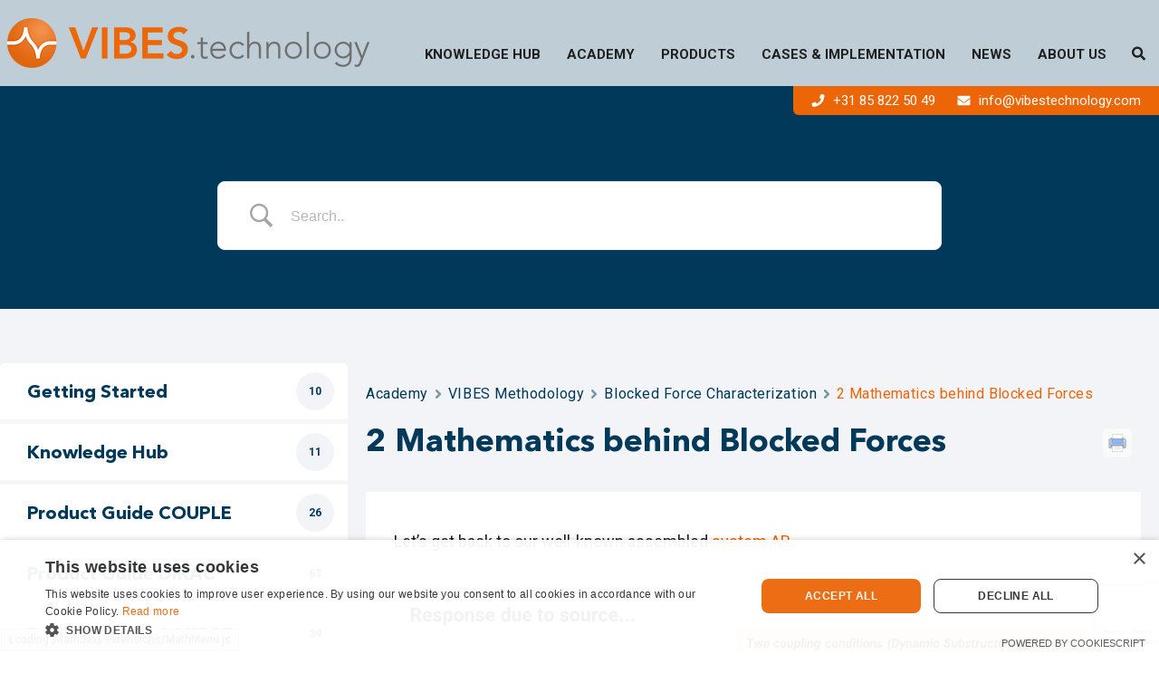

--- FILE ---
content_type: text/html; charset=utf-8
request_url: https://www.google.com/recaptcha/api2/anchor?ar=1&k=6Lfd8UcsAAAAAMzJaWy4eA7i5qYSaRqGYV4gdqBv&co=aHR0cHM6Ly93d3cudmliZXN0ZWNobm9sb2d5LmNvbTo0NDM.&hl=en&v=PoyoqOPhxBO7pBk68S4YbpHZ&size=invisible&anchor-ms=20000&execute-ms=30000&cb=x4ftz6qogia0
body_size: 48705
content:
<!DOCTYPE HTML><html dir="ltr" lang="en"><head><meta http-equiv="Content-Type" content="text/html; charset=UTF-8">
<meta http-equiv="X-UA-Compatible" content="IE=edge">
<title>reCAPTCHA</title>
<style type="text/css">
/* cyrillic-ext */
@font-face {
  font-family: 'Roboto';
  font-style: normal;
  font-weight: 400;
  font-stretch: 100%;
  src: url(//fonts.gstatic.com/s/roboto/v48/KFO7CnqEu92Fr1ME7kSn66aGLdTylUAMa3GUBHMdazTgWw.woff2) format('woff2');
  unicode-range: U+0460-052F, U+1C80-1C8A, U+20B4, U+2DE0-2DFF, U+A640-A69F, U+FE2E-FE2F;
}
/* cyrillic */
@font-face {
  font-family: 'Roboto';
  font-style: normal;
  font-weight: 400;
  font-stretch: 100%;
  src: url(//fonts.gstatic.com/s/roboto/v48/KFO7CnqEu92Fr1ME7kSn66aGLdTylUAMa3iUBHMdazTgWw.woff2) format('woff2');
  unicode-range: U+0301, U+0400-045F, U+0490-0491, U+04B0-04B1, U+2116;
}
/* greek-ext */
@font-face {
  font-family: 'Roboto';
  font-style: normal;
  font-weight: 400;
  font-stretch: 100%;
  src: url(//fonts.gstatic.com/s/roboto/v48/KFO7CnqEu92Fr1ME7kSn66aGLdTylUAMa3CUBHMdazTgWw.woff2) format('woff2');
  unicode-range: U+1F00-1FFF;
}
/* greek */
@font-face {
  font-family: 'Roboto';
  font-style: normal;
  font-weight: 400;
  font-stretch: 100%;
  src: url(//fonts.gstatic.com/s/roboto/v48/KFO7CnqEu92Fr1ME7kSn66aGLdTylUAMa3-UBHMdazTgWw.woff2) format('woff2');
  unicode-range: U+0370-0377, U+037A-037F, U+0384-038A, U+038C, U+038E-03A1, U+03A3-03FF;
}
/* math */
@font-face {
  font-family: 'Roboto';
  font-style: normal;
  font-weight: 400;
  font-stretch: 100%;
  src: url(//fonts.gstatic.com/s/roboto/v48/KFO7CnqEu92Fr1ME7kSn66aGLdTylUAMawCUBHMdazTgWw.woff2) format('woff2');
  unicode-range: U+0302-0303, U+0305, U+0307-0308, U+0310, U+0312, U+0315, U+031A, U+0326-0327, U+032C, U+032F-0330, U+0332-0333, U+0338, U+033A, U+0346, U+034D, U+0391-03A1, U+03A3-03A9, U+03B1-03C9, U+03D1, U+03D5-03D6, U+03F0-03F1, U+03F4-03F5, U+2016-2017, U+2034-2038, U+203C, U+2040, U+2043, U+2047, U+2050, U+2057, U+205F, U+2070-2071, U+2074-208E, U+2090-209C, U+20D0-20DC, U+20E1, U+20E5-20EF, U+2100-2112, U+2114-2115, U+2117-2121, U+2123-214F, U+2190, U+2192, U+2194-21AE, U+21B0-21E5, U+21F1-21F2, U+21F4-2211, U+2213-2214, U+2216-22FF, U+2308-230B, U+2310, U+2319, U+231C-2321, U+2336-237A, U+237C, U+2395, U+239B-23B7, U+23D0, U+23DC-23E1, U+2474-2475, U+25AF, U+25B3, U+25B7, U+25BD, U+25C1, U+25CA, U+25CC, U+25FB, U+266D-266F, U+27C0-27FF, U+2900-2AFF, U+2B0E-2B11, U+2B30-2B4C, U+2BFE, U+3030, U+FF5B, U+FF5D, U+1D400-1D7FF, U+1EE00-1EEFF;
}
/* symbols */
@font-face {
  font-family: 'Roboto';
  font-style: normal;
  font-weight: 400;
  font-stretch: 100%;
  src: url(//fonts.gstatic.com/s/roboto/v48/KFO7CnqEu92Fr1ME7kSn66aGLdTylUAMaxKUBHMdazTgWw.woff2) format('woff2');
  unicode-range: U+0001-000C, U+000E-001F, U+007F-009F, U+20DD-20E0, U+20E2-20E4, U+2150-218F, U+2190, U+2192, U+2194-2199, U+21AF, U+21E6-21F0, U+21F3, U+2218-2219, U+2299, U+22C4-22C6, U+2300-243F, U+2440-244A, U+2460-24FF, U+25A0-27BF, U+2800-28FF, U+2921-2922, U+2981, U+29BF, U+29EB, U+2B00-2BFF, U+4DC0-4DFF, U+FFF9-FFFB, U+10140-1018E, U+10190-1019C, U+101A0, U+101D0-101FD, U+102E0-102FB, U+10E60-10E7E, U+1D2C0-1D2D3, U+1D2E0-1D37F, U+1F000-1F0FF, U+1F100-1F1AD, U+1F1E6-1F1FF, U+1F30D-1F30F, U+1F315, U+1F31C, U+1F31E, U+1F320-1F32C, U+1F336, U+1F378, U+1F37D, U+1F382, U+1F393-1F39F, U+1F3A7-1F3A8, U+1F3AC-1F3AF, U+1F3C2, U+1F3C4-1F3C6, U+1F3CA-1F3CE, U+1F3D4-1F3E0, U+1F3ED, U+1F3F1-1F3F3, U+1F3F5-1F3F7, U+1F408, U+1F415, U+1F41F, U+1F426, U+1F43F, U+1F441-1F442, U+1F444, U+1F446-1F449, U+1F44C-1F44E, U+1F453, U+1F46A, U+1F47D, U+1F4A3, U+1F4B0, U+1F4B3, U+1F4B9, U+1F4BB, U+1F4BF, U+1F4C8-1F4CB, U+1F4D6, U+1F4DA, U+1F4DF, U+1F4E3-1F4E6, U+1F4EA-1F4ED, U+1F4F7, U+1F4F9-1F4FB, U+1F4FD-1F4FE, U+1F503, U+1F507-1F50B, U+1F50D, U+1F512-1F513, U+1F53E-1F54A, U+1F54F-1F5FA, U+1F610, U+1F650-1F67F, U+1F687, U+1F68D, U+1F691, U+1F694, U+1F698, U+1F6AD, U+1F6B2, U+1F6B9-1F6BA, U+1F6BC, U+1F6C6-1F6CF, U+1F6D3-1F6D7, U+1F6E0-1F6EA, U+1F6F0-1F6F3, U+1F6F7-1F6FC, U+1F700-1F7FF, U+1F800-1F80B, U+1F810-1F847, U+1F850-1F859, U+1F860-1F887, U+1F890-1F8AD, U+1F8B0-1F8BB, U+1F8C0-1F8C1, U+1F900-1F90B, U+1F93B, U+1F946, U+1F984, U+1F996, U+1F9E9, U+1FA00-1FA6F, U+1FA70-1FA7C, U+1FA80-1FA89, U+1FA8F-1FAC6, U+1FACE-1FADC, U+1FADF-1FAE9, U+1FAF0-1FAF8, U+1FB00-1FBFF;
}
/* vietnamese */
@font-face {
  font-family: 'Roboto';
  font-style: normal;
  font-weight: 400;
  font-stretch: 100%;
  src: url(//fonts.gstatic.com/s/roboto/v48/KFO7CnqEu92Fr1ME7kSn66aGLdTylUAMa3OUBHMdazTgWw.woff2) format('woff2');
  unicode-range: U+0102-0103, U+0110-0111, U+0128-0129, U+0168-0169, U+01A0-01A1, U+01AF-01B0, U+0300-0301, U+0303-0304, U+0308-0309, U+0323, U+0329, U+1EA0-1EF9, U+20AB;
}
/* latin-ext */
@font-face {
  font-family: 'Roboto';
  font-style: normal;
  font-weight: 400;
  font-stretch: 100%;
  src: url(//fonts.gstatic.com/s/roboto/v48/KFO7CnqEu92Fr1ME7kSn66aGLdTylUAMa3KUBHMdazTgWw.woff2) format('woff2');
  unicode-range: U+0100-02BA, U+02BD-02C5, U+02C7-02CC, U+02CE-02D7, U+02DD-02FF, U+0304, U+0308, U+0329, U+1D00-1DBF, U+1E00-1E9F, U+1EF2-1EFF, U+2020, U+20A0-20AB, U+20AD-20C0, U+2113, U+2C60-2C7F, U+A720-A7FF;
}
/* latin */
@font-face {
  font-family: 'Roboto';
  font-style: normal;
  font-weight: 400;
  font-stretch: 100%;
  src: url(//fonts.gstatic.com/s/roboto/v48/KFO7CnqEu92Fr1ME7kSn66aGLdTylUAMa3yUBHMdazQ.woff2) format('woff2');
  unicode-range: U+0000-00FF, U+0131, U+0152-0153, U+02BB-02BC, U+02C6, U+02DA, U+02DC, U+0304, U+0308, U+0329, U+2000-206F, U+20AC, U+2122, U+2191, U+2193, U+2212, U+2215, U+FEFF, U+FFFD;
}
/* cyrillic-ext */
@font-face {
  font-family: 'Roboto';
  font-style: normal;
  font-weight: 500;
  font-stretch: 100%;
  src: url(//fonts.gstatic.com/s/roboto/v48/KFO7CnqEu92Fr1ME7kSn66aGLdTylUAMa3GUBHMdazTgWw.woff2) format('woff2');
  unicode-range: U+0460-052F, U+1C80-1C8A, U+20B4, U+2DE0-2DFF, U+A640-A69F, U+FE2E-FE2F;
}
/* cyrillic */
@font-face {
  font-family: 'Roboto';
  font-style: normal;
  font-weight: 500;
  font-stretch: 100%;
  src: url(//fonts.gstatic.com/s/roboto/v48/KFO7CnqEu92Fr1ME7kSn66aGLdTylUAMa3iUBHMdazTgWw.woff2) format('woff2');
  unicode-range: U+0301, U+0400-045F, U+0490-0491, U+04B0-04B1, U+2116;
}
/* greek-ext */
@font-face {
  font-family: 'Roboto';
  font-style: normal;
  font-weight: 500;
  font-stretch: 100%;
  src: url(//fonts.gstatic.com/s/roboto/v48/KFO7CnqEu92Fr1ME7kSn66aGLdTylUAMa3CUBHMdazTgWw.woff2) format('woff2');
  unicode-range: U+1F00-1FFF;
}
/* greek */
@font-face {
  font-family: 'Roboto';
  font-style: normal;
  font-weight: 500;
  font-stretch: 100%;
  src: url(//fonts.gstatic.com/s/roboto/v48/KFO7CnqEu92Fr1ME7kSn66aGLdTylUAMa3-UBHMdazTgWw.woff2) format('woff2');
  unicode-range: U+0370-0377, U+037A-037F, U+0384-038A, U+038C, U+038E-03A1, U+03A3-03FF;
}
/* math */
@font-face {
  font-family: 'Roboto';
  font-style: normal;
  font-weight: 500;
  font-stretch: 100%;
  src: url(//fonts.gstatic.com/s/roboto/v48/KFO7CnqEu92Fr1ME7kSn66aGLdTylUAMawCUBHMdazTgWw.woff2) format('woff2');
  unicode-range: U+0302-0303, U+0305, U+0307-0308, U+0310, U+0312, U+0315, U+031A, U+0326-0327, U+032C, U+032F-0330, U+0332-0333, U+0338, U+033A, U+0346, U+034D, U+0391-03A1, U+03A3-03A9, U+03B1-03C9, U+03D1, U+03D5-03D6, U+03F0-03F1, U+03F4-03F5, U+2016-2017, U+2034-2038, U+203C, U+2040, U+2043, U+2047, U+2050, U+2057, U+205F, U+2070-2071, U+2074-208E, U+2090-209C, U+20D0-20DC, U+20E1, U+20E5-20EF, U+2100-2112, U+2114-2115, U+2117-2121, U+2123-214F, U+2190, U+2192, U+2194-21AE, U+21B0-21E5, U+21F1-21F2, U+21F4-2211, U+2213-2214, U+2216-22FF, U+2308-230B, U+2310, U+2319, U+231C-2321, U+2336-237A, U+237C, U+2395, U+239B-23B7, U+23D0, U+23DC-23E1, U+2474-2475, U+25AF, U+25B3, U+25B7, U+25BD, U+25C1, U+25CA, U+25CC, U+25FB, U+266D-266F, U+27C0-27FF, U+2900-2AFF, U+2B0E-2B11, U+2B30-2B4C, U+2BFE, U+3030, U+FF5B, U+FF5D, U+1D400-1D7FF, U+1EE00-1EEFF;
}
/* symbols */
@font-face {
  font-family: 'Roboto';
  font-style: normal;
  font-weight: 500;
  font-stretch: 100%;
  src: url(//fonts.gstatic.com/s/roboto/v48/KFO7CnqEu92Fr1ME7kSn66aGLdTylUAMaxKUBHMdazTgWw.woff2) format('woff2');
  unicode-range: U+0001-000C, U+000E-001F, U+007F-009F, U+20DD-20E0, U+20E2-20E4, U+2150-218F, U+2190, U+2192, U+2194-2199, U+21AF, U+21E6-21F0, U+21F3, U+2218-2219, U+2299, U+22C4-22C6, U+2300-243F, U+2440-244A, U+2460-24FF, U+25A0-27BF, U+2800-28FF, U+2921-2922, U+2981, U+29BF, U+29EB, U+2B00-2BFF, U+4DC0-4DFF, U+FFF9-FFFB, U+10140-1018E, U+10190-1019C, U+101A0, U+101D0-101FD, U+102E0-102FB, U+10E60-10E7E, U+1D2C0-1D2D3, U+1D2E0-1D37F, U+1F000-1F0FF, U+1F100-1F1AD, U+1F1E6-1F1FF, U+1F30D-1F30F, U+1F315, U+1F31C, U+1F31E, U+1F320-1F32C, U+1F336, U+1F378, U+1F37D, U+1F382, U+1F393-1F39F, U+1F3A7-1F3A8, U+1F3AC-1F3AF, U+1F3C2, U+1F3C4-1F3C6, U+1F3CA-1F3CE, U+1F3D4-1F3E0, U+1F3ED, U+1F3F1-1F3F3, U+1F3F5-1F3F7, U+1F408, U+1F415, U+1F41F, U+1F426, U+1F43F, U+1F441-1F442, U+1F444, U+1F446-1F449, U+1F44C-1F44E, U+1F453, U+1F46A, U+1F47D, U+1F4A3, U+1F4B0, U+1F4B3, U+1F4B9, U+1F4BB, U+1F4BF, U+1F4C8-1F4CB, U+1F4D6, U+1F4DA, U+1F4DF, U+1F4E3-1F4E6, U+1F4EA-1F4ED, U+1F4F7, U+1F4F9-1F4FB, U+1F4FD-1F4FE, U+1F503, U+1F507-1F50B, U+1F50D, U+1F512-1F513, U+1F53E-1F54A, U+1F54F-1F5FA, U+1F610, U+1F650-1F67F, U+1F687, U+1F68D, U+1F691, U+1F694, U+1F698, U+1F6AD, U+1F6B2, U+1F6B9-1F6BA, U+1F6BC, U+1F6C6-1F6CF, U+1F6D3-1F6D7, U+1F6E0-1F6EA, U+1F6F0-1F6F3, U+1F6F7-1F6FC, U+1F700-1F7FF, U+1F800-1F80B, U+1F810-1F847, U+1F850-1F859, U+1F860-1F887, U+1F890-1F8AD, U+1F8B0-1F8BB, U+1F8C0-1F8C1, U+1F900-1F90B, U+1F93B, U+1F946, U+1F984, U+1F996, U+1F9E9, U+1FA00-1FA6F, U+1FA70-1FA7C, U+1FA80-1FA89, U+1FA8F-1FAC6, U+1FACE-1FADC, U+1FADF-1FAE9, U+1FAF0-1FAF8, U+1FB00-1FBFF;
}
/* vietnamese */
@font-face {
  font-family: 'Roboto';
  font-style: normal;
  font-weight: 500;
  font-stretch: 100%;
  src: url(//fonts.gstatic.com/s/roboto/v48/KFO7CnqEu92Fr1ME7kSn66aGLdTylUAMa3OUBHMdazTgWw.woff2) format('woff2');
  unicode-range: U+0102-0103, U+0110-0111, U+0128-0129, U+0168-0169, U+01A0-01A1, U+01AF-01B0, U+0300-0301, U+0303-0304, U+0308-0309, U+0323, U+0329, U+1EA0-1EF9, U+20AB;
}
/* latin-ext */
@font-face {
  font-family: 'Roboto';
  font-style: normal;
  font-weight: 500;
  font-stretch: 100%;
  src: url(//fonts.gstatic.com/s/roboto/v48/KFO7CnqEu92Fr1ME7kSn66aGLdTylUAMa3KUBHMdazTgWw.woff2) format('woff2');
  unicode-range: U+0100-02BA, U+02BD-02C5, U+02C7-02CC, U+02CE-02D7, U+02DD-02FF, U+0304, U+0308, U+0329, U+1D00-1DBF, U+1E00-1E9F, U+1EF2-1EFF, U+2020, U+20A0-20AB, U+20AD-20C0, U+2113, U+2C60-2C7F, U+A720-A7FF;
}
/* latin */
@font-face {
  font-family: 'Roboto';
  font-style: normal;
  font-weight: 500;
  font-stretch: 100%;
  src: url(//fonts.gstatic.com/s/roboto/v48/KFO7CnqEu92Fr1ME7kSn66aGLdTylUAMa3yUBHMdazQ.woff2) format('woff2');
  unicode-range: U+0000-00FF, U+0131, U+0152-0153, U+02BB-02BC, U+02C6, U+02DA, U+02DC, U+0304, U+0308, U+0329, U+2000-206F, U+20AC, U+2122, U+2191, U+2193, U+2212, U+2215, U+FEFF, U+FFFD;
}
/* cyrillic-ext */
@font-face {
  font-family: 'Roboto';
  font-style: normal;
  font-weight: 900;
  font-stretch: 100%;
  src: url(//fonts.gstatic.com/s/roboto/v48/KFO7CnqEu92Fr1ME7kSn66aGLdTylUAMa3GUBHMdazTgWw.woff2) format('woff2');
  unicode-range: U+0460-052F, U+1C80-1C8A, U+20B4, U+2DE0-2DFF, U+A640-A69F, U+FE2E-FE2F;
}
/* cyrillic */
@font-face {
  font-family: 'Roboto';
  font-style: normal;
  font-weight: 900;
  font-stretch: 100%;
  src: url(//fonts.gstatic.com/s/roboto/v48/KFO7CnqEu92Fr1ME7kSn66aGLdTylUAMa3iUBHMdazTgWw.woff2) format('woff2');
  unicode-range: U+0301, U+0400-045F, U+0490-0491, U+04B0-04B1, U+2116;
}
/* greek-ext */
@font-face {
  font-family: 'Roboto';
  font-style: normal;
  font-weight: 900;
  font-stretch: 100%;
  src: url(//fonts.gstatic.com/s/roboto/v48/KFO7CnqEu92Fr1ME7kSn66aGLdTylUAMa3CUBHMdazTgWw.woff2) format('woff2');
  unicode-range: U+1F00-1FFF;
}
/* greek */
@font-face {
  font-family: 'Roboto';
  font-style: normal;
  font-weight: 900;
  font-stretch: 100%;
  src: url(//fonts.gstatic.com/s/roboto/v48/KFO7CnqEu92Fr1ME7kSn66aGLdTylUAMa3-UBHMdazTgWw.woff2) format('woff2');
  unicode-range: U+0370-0377, U+037A-037F, U+0384-038A, U+038C, U+038E-03A1, U+03A3-03FF;
}
/* math */
@font-face {
  font-family: 'Roboto';
  font-style: normal;
  font-weight: 900;
  font-stretch: 100%;
  src: url(//fonts.gstatic.com/s/roboto/v48/KFO7CnqEu92Fr1ME7kSn66aGLdTylUAMawCUBHMdazTgWw.woff2) format('woff2');
  unicode-range: U+0302-0303, U+0305, U+0307-0308, U+0310, U+0312, U+0315, U+031A, U+0326-0327, U+032C, U+032F-0330, U+0332-0333, U+0338, U+033A, U+0346, U+034D, U+0391-03A1, U+03A3-03A9, U+03B1-03C9, U+03D1, U+03D5-03D6, U+03F0-03F1, U+03F4-03F5, U+2016-2017, U+2034-2038, U+203C, U+2040, U+2043, U+2047, U+2050, U+2057, U+205F, U+2070-2071, U+2074-208E, U+2090-209C, U+20D0-20DC, U+20E1, U+20E5-20EF, U+2100-2112, U+2114-2115, U+2117-2121, U+2123-214F, U+2190, U+2192, U+2194-21AE, U+21B0-21E5, U+21F1-21F2, U+21F4-2211, U+2213-2214, U+2216-22FF, U+2308-230B, U+2310, U+2319, U+231C-2321, U+2336-237A, U+237C, U+2395, U+239B-23B7, U+23D0, U+23DC-23E1, U+2474-2475, U+25AF, U+25B3, U+25B7, U+25BD, U+25C1, U+25CA, U+25CC, U+25FB, U+266D-266F, U+27C0-27FF, U+2900-2AFF, U+2B0E-2B11, U+2B30-2B4C, U+2BFE, U+3030, U+FF5B, U+FF5D, U+1D400-1D7FF, U+1EE00-1EEFF;
}
/* symbols */
@font-face {
  font-family: 'Roboto';
  font-style: normal;
  font-weight: 900;
  font-stretch: 100%;
  src: url(//fonts.gstatic.com/s/roboto/v48/KFO7CnqEu92Fr1ME7kSn66aGLdTylUAMaxKUBHMdazTgWw.woff2) format('woff2');
  unicode-range: U+0001-000C, U+000E-001F, U+007F-009F, U+20DD-20E0, U+20E2-20E4, U+2150-218F, U+2190, U+2192, U+2194-2199, U+21AF, U+21E6-21F0, U+21F3, U+2218-2219, U+2299, U+22C4-22C6, U+2300-243F, U+2440-244A, U+2460-24FF, U+25A0-27BF, U+2800-28FF, U+2921-2922, U+2981, U+29BF, U+29EB, U+2B00-2BFF, U+4DC0-4DFF, U+FFF9-FFFB, U+10140-1018E, U+10190-1019C, U+101A0, U+101D0-101FD, U+102E0-102FB, U+10E60-10E7E, U+1D2C0-1D2D3, U+1D2E0-1D37F, U+1F000-1F0FF, U+1F100-1F1AD, U+1F1E6-1F1FF, U+1F30D-1F30F, U+1F315, U+1F31C, U+1F31E, U+1F320-1F32C, U+1F336, U+1F378, U+1F37D, U+1F382, U+1F393-1F39F, U+1F3A7-1F3A8, U+1F3AC-1F3AF, U+1F3C2, U+1F3C4-1F3C6, U+1F3CA-1F3CE, U+1F3D4-1F3E0, U+1F3ED, U+1F3F1-1F3F3, U+1F3F5-1F3F7, U+1F408, U+1F415, U+1F41F, U+1F426, U+1F43F, U+1F441-1F442, U+1F444, U+1F446-1F449, U+1F44C-1F44E, U+1F453, U+1F46A, U+1F47D, U+1F4A3, U+1F4B0, U+1F4B3, U+1F4B9, U+1F4BB, U+1F4BF, U+1F4C8-1F4CB, U+1F4D6, U+1F4DA, U+1F4DF, U+1F4E3-1F4E6, U+1F4EA-1F4ED, U+1F4F7, U+1F4F9-1F4FB, U+1F4FD-1F4FE, U+1F503, U+1F507-1F50B, U+1F50D, U+1F512-1F513, U+1F53E-1F54A, U+1F54F-1F5FA, U+1F610, U+1F650-1F67F, U+1F687, U+1F68D, U+1F691, U+1F694, U+1F698, U+1F6AD, U+1F6B2, U+1F6B9-1F6BA, U+1F6BC, U+1F6C6-1F6CF, U+1F6D3-1F6D7, U+1F6E0-1F6EA, U+1F6F0-1F6F3, U+1F6F7-1F6FC, U+1F700-1F7FF, U+1F800-1F80B, U+1F810-1F847, U+1F850-1F859, U+1F860-1F887, U+1F890-1F8AD, U+1F8B0-1F8BB, U+1F8C0-1F8C1, U+1F900-1F90B, U+1F93B, U+1F946, U+1F984, U+1F996, U+1F9E9, U+1FA00-1FA6F, U+1FA70-1FA7C, U+1FA80-1FA89, U+1FA8F-1FAC6, U+1FACE-1FADC, U+1FADF-1FAE9, U+1FAF0-1FAF8, U+1FB00-1FBFF;
}
/* vietnamese */
@font-face {
  font-family: 'Roboto';
  font-style: normal;
  font-weight: 900;
  font-stretch: 100%;
  src: url(//fonts.gstatic.com/s/roboto/v48/KFO7CnqEu92Fr1ME7kSn66aGLdTylUAMa3OUBHMdazTgWw.woff2) format('woff2');
  unicode-range: U+0102-0103, U+0110-0111, U+0128-0129, U+0168-0169, U+01A0-01A1, U+01AF-01B0, U+0300-0301, U+0303-0304, U+0308-0309, U+0323, U+0329, U+1EA0-1EF9, U+20AB;
}
/* latin-ext */
@font-face {
  font-family: 'Roboto';
  font-style: normal;
  font-weight: 900;
  font-stretch: 100%;
  src: url(//fonts.gstatic.com/s/roboto/v48/KFO7CnqEu92Fr1ME7kSn66aGLdTylUAMa3KUBHMdazTgWw.woff2) format('woff2');
  unicode-range: U+0100-02BA, U+02BD-02C5, U+02C7-02CC, U+02CE-02D7, U+02DD-02FF, U+0304, U+0308, U+0329, U+1D00-1DBF, U+1E00-1E9F, U+1EF2-1EFF, U+2020, U+20A0-20AB, U+20AD-20C0, U+2113, U+2C60-2C7F, U+A720-A7FF;
}
/* latin */
@font-face {
  font-family: 'Roboto';
  font-style: normal;
  font-weight: 900;
  font-stretch: 100%;
  src: url(//fonts.gstatic.com/s/roboto/v48/KFO7CnqEu92Fr1ME7kSn66aGLdTylUAMa3yUBHMdazQ.woff2) format('woff2');
  unicode-range: U+0000-00FF, U+0131, U+0152-0153, U+02BB-02BC, U+02C6, U+02DA, U+02DC, U+0304, U+0308, U+0329, U+2000-206F, U+20AC, U+2122, U+2191, U+2193, U+2212, U+2215, U+FEFF, U+FFFD;
}

</style>
<link rel="stylesheet" type="text/css" href="https://www.gstatic.com/recaptcha/releases/PoyoqOPhxBO7pBk68S4YbpHZ/styles__ltr.css">
<script nonce="v9RN-S8wr9XuDXbiFAwdJw" type="text/javascript">window['__recaptcha_api'] = 'https://www.google.com/recaptcha/api2/';</script>
<script type="text/javascript" src="https://www.gstatic.com/recaptcha/releases/PoyoqOPhxBO7pBk68S4YbpHZ/recaptcha__en.js" nonce="v9RN-S8wr9XuDXbiFAwdJw">
      
    </script></head>
<body><div id="rc-anchor-alert" class="rc-anchor-alert"></div>
<input type="hidden" id="recaptcha-token" value="[base64]">
<script type="text/javascript" nonce="v9RN-S8wr9XuDXbiFAwdJw">
      recaptcha.anchor.Main.init("[\x22ainput\x22,[\x22bgdata\x22,\x22\x22,\[base64]/[base64]/MjU1Ong/[base64]/[base64]/[base64]/[base64]/[base64]/[base64]/[base64]/[base64]/[base64]/[base64]/[base64]/[base64]/[base64]/[base64]/[base64]\\u003d\x22,\[base64]\\u003d\\u003d\x22,\x22wpDClcKeczU+wpzCkETDtmg8wr3CmcKiwoMWLMKHw4d0I8KewqMNMMKbwrDCksKGaMO0KsK+w5fCjU7DscKDw7oOXcOPOsKTfMOcw7nCgcO5CcOiXRjDvjQvw5RBw7LDnsOrJcOoIMOJJsOaIEsYVQHCjQbCi8K/By5Ow5gvw4fDhWhXKwLCiRtodsO7BcOlw5nDnsOlwo3CpDnCn2rDmndww5nCphrChMOswo3DpAXDq8K1wqFiw6d/w5oAw7Q6FzXCrBfDnFMjw5HCjjBCC8OhwoEgwp5HMsKbw6zCqsOYPsK9wobDuA3CmgrCnDbDlsKyESUuwqhxWXIMwr7DonolIhvCk8K6AcKXNUfDlsOER8OAeMKmQ3nDhiXCrMO3XUsmR8OAc8KRwpPDm3/Ds04dwqrDhMOlfcOhw53Cv1nDicODw6/DrsKALsOXwpHDoRR2w4ByI8KSw4nDmXdPWW3DiCZnw6/CjsKZRsO1w5zDo8KACMK0w7dhTMOhZcKQIcK7MVYgwplqwrF+woRtwonDhmRGwqZRQVrChEwzwqfDmsOUGTwlf3FTWSLDhMOewpnDoj5Gw7kgHyVZAnBewpk9W1QCIU0GGk/ChAtpw6nDpyHCjcKrw53Cqmx7Lm8SwpDDiF7CtMOrw6ZOw6xdw7XDmsKKwoMvahLCh8K3wqklwoRnwp/CicKGw4rDt1VXextaw6xVL1ohVB3DtcKuwrtKS3dGTkk/wq3CtF7Dt2zDqwrCuC/Dp8K3XjoAw4vDug19w5XCi8OIPzXDm8OHfsKLwpJnSMKYw7RFDg7DsH7Dq3zDlEpVwrNhw7cYdcKxw6kzwpBBIjhIw7XCpg7DgkU/[base64]/DgXrCq8K3eEY/GAbDj8KXF8OIwpbDrcKSZC7CpwXDsXp8w7LChsO/w6YXwrPCtn7Dq3LDuiVZR14ME8KedMOlVsOnw4AOwrEJGTDDrGcSw5dvB33DsMO9wpRKfMK3wocpWVtGwrlFw4Y6csO8fRjDoW8sfMOsFBAZW8Kwwqgcw6HDgsOCWxHDsRzDkS7ClcO5Mz3CrsOuw6vDhkXCnsOjwr7DoQtYw7nClsOmMSliwqI8w4IRHR/DtnZLMcORwoJ8wp/Dhz91woNkecORQMKQwrjCkcKRwpzCg2sswoxBwrvCgMOLwrbDrW7DpMOcCMKlwqnCmzJCGEhlOyHCssKGwrhDw4FcwoUVH8OSCcKAwrPDjFDCvRcJw597N3vDi8KiwpFMTlR5G8KDwr8HesOoTWhdw7UqwpxJMxXCssKew6rCn8OcGzpBw7DDlcKIwrnDmg/ClnnDuVnCosOlw7Z2w5onw6HCoh7CqwkDwow3czTDuMKdBTLDhsK0Ch/[base64]/CmGzDvHsAex5fYcOIGHc6XUDDgWbCsMO0woDClsOdB2HCmVDCmD0PUAzCqsO0w7Jaw7BewrEowrFTchTCqEbDlsKad8OpPMK/[base64]/[base64]/CgDoGccKqwo9vV2E/VDXCjsKcw5kWB8KMd8OWdDJyw6Ruw6/ClwjCqMKyw43DucKyw7/DvRo0wpjCkUMewq3DocKNQsKiw63CkcK3VnfDhcKaYMK5DsKDw7pCC8OHQHvDgsKkJi3Dh8OTwo/DlsO0JsKOw67DpWbCmsObZsKrwpM9IwjDv8O2GsOIwoRRwpdvw4MnMsKedVdawr9Yw5IqKcKSw47Dq2gsQcOcbwB8wrPDksOvwqIZw4sZw6wfwqHDg8KZY8OGSsOjwpJ+wo/CnFjCtsO7KEpYYsOYD8Kffl9wVUvCv8Ood8KKw58FNcK0wqRmwrZywqxDdMKjwpzClsOPwrcTNsKCSsOiTz/[base64]/CDY9M8Oaw4PDhEd5wrF4wqPDk09Fw7jCgmnCmcKjwqfDn8OqwrTCrMKpWsOmCMKvccOiw7Zqwpdyw7V+w5jCv8Omw6MIVsKDRWnCnSTCvzvDqcK7wrvCm3TCmMKBfzJWWAnCpD3DosO9BMO8b2bCtcKyL3c0GMO6MV3CtsKVasOdw41vUnsRw53DgsKzwpXDkC4cwq/DjMKdFMK/BcOuBgnCpm12bz/DjnDCtxrDmy1Kw65qIMO+w7JbF8OFcsK1AcO4woNwJD/Dl8Kjw4BwEMObwoZ6wr/[base64]/wp0TwqPCohNqNMOnw6bCtCBYwr3DmsOCIgsZw7hiwpXDosKkwpUbEMKxwpYAwqTCq8O+EMKHBcObw5MOJjrClMOuw41IIBTDjUXCpTgow6jCh2QZwpHClcOBH8KnKGAGw4DCpcK9fnjDosKjKT/DjFPDjQTDqyYNBcO6M8KkbsOWw6JOw7FPwpzDgsKSwqHCoy3CisOvwrwkw5jDhVvDunNPLhM9GibCv8K6woIEJcOkwoZLwp4owoICd8KEw6/CnMOLNDxuf8O3wpVCw4nCnidAEsOORW/Ch8O+NsKvTMOlw5VIwpNDXcOGHcKYEsOUw7LDpcKsw4zCosOpJzbCrsOewrAIw7/[base64]/CgmzCkcK6BXrCqh59BsOLwrkKw63ChMKpa3DDug1/Z8K7EsKlUDZ4w59wB8OoMsOaUsOEwqFswq1yRcOSw6giJRB/[base64]/[base64]/w7vCgcOTc3/CmnEVw7lWWsK2UsKgwpHDngbDjcK8wq/[base64]/[base64]/KcK4wpbDmsOsCMOuw7nDvMObw77DmWbDswxEw71NK8KDwoDCv8KOYcOiw7bDq8OnP0UVw4nDicO4L8KHcMObwrIgQ8OjOsKBw7UacsKEBhFewoPDlsKfBC56B8KGwqLDgTt2fBnCn8OWMcO2Z38kV07Ds8KrIRNlfAcfIsKgQnPDscOhXsK1MsOdwpnDgsOHZR/Cp05iw7nDuMO8wrDCvcO3RQ/CqmPDkcObwqwQbwPCqcKqw7TCg8K8O8KCw4F8F33CpCByDBDCm8O7EB/[base64]/DuCEYwqPCunHDi8OneMKZwr7Cv8KpeTHDgX7CqcK6U8K5wqPCoTt7w5/CpMOyw4FwXMKQPXzDqcKhY0Iow4vDjwQbTMKVw4JwWMKYw4BqwrwRw5I8wrA8dcK7w5bCr8KSwrHDhMK+LUbDpl/DkE7DgRJOwqrDpxAle8KTw61lfMKsAiInIiVMBMOMwrnDhMK+w6PCiMKuScO7JG0iE8KnZm0xwobDgMOIw6HCnsOSw5o8w51/AsO0wrvDtSfDhmAOw7hxwplBwr3CmhsBEEFhwqtzw5XChsKrQWMgSMOYw4IHG2kFwqRxw4IXJFY5w5jCnVHDqm0fb8KVTTXCuMO7KHZeN0nDhcO/wonCvAwCAcOqw5bCqWFOKnrDvljDl0B4woppLsOCworCo8ORWioMw5TCvT3CnRNnwpciw5LCrzoXbgAswoXCnsKrGcOcDTfCqG3DkcK5wr/Dh25YesK1VHbDkC7CrcO1wrpCSDXDt8K7cBsiJxXChMOGwqRUwpHDk8OJw4bDrsOqwqfConDCkFt3XCRlw5jDvMOmKjDDgsOZwohjwoLDgsOawq/Ck8Kow5DCg8Oww6/Cj8KWDcOIS8Kqw4/CmENSwq3CkAkRJcOxVzNlCsKhw7sPwqdgw6LCocO6L1chw68rZsOOwqtbw7rCs2HCgH/CpVs5wonCn0pKw4ZWLELCsFPDsMOiPMOBYzcuesKzasOxMVbDiRHCoMOUZxXDqsOmwoPCjCYVcMO9csKpw4QzfsOYw5PCtBF1w6rCmsObGB/DlQjCn8KnwpHDiwzDrnAgccK2LC7DqSXCnMKJw7kIQ8ObdRt8GsKuw4/Cg3HDscKADMKHwrTDkcORw5g+BwvDs1vDhSJCw6tTwrvCk8KCwqfCtMKhw57DuQZ1W8KJeVEKaUXDo2EDwprDvUzCpUzCg8OOwpdOw4MgFMKlY8KAaMKiw6trbCvDl8Kmw6kJXsOYdwfCscOyworCosOtWz7DoSEcQMO/w6XCv3/Cn3fCohXCvMKbDcOMw75UAcOYUiAbEMOJw5nDkcKowohvWFHCisO9w5bCumDDkkLDnVkiZcOlS8OCwobCpsOjwrbDjQbDu8KzRMKYDmnCv8K4wpZVEUzDuUPDm8KxeFZ9wpttwrpRw41Tw73CmcO/f8O2w4/DkMOYfSkcwqEKw7wjbcOwG1N6wo8Swp/CusOPWCh4M8Orwp3CusOBwqLCrjs6IMOuFMKdQy8GSULDnVlFwq/Dq8Orw6TCm8KEw6LChsKRw6Ayw43Djhx1w7kpNhhOX8KQw6/Dnj/CpAXDshxxw6jDkcOKS1rCiBxJTQvCnkHCsW8Awqdkwp3DiMKhw53CrmPDisKjwq/[base64]/CnCxvFFN0dcK8wr4qf3zCvRnCvTfCgcKdOcKew48adcKUCsKhc8KebWx3N8O4N19qGxzChDvDlhdHC8Ojw4bDmMOzw4QQNDbDqHIhw6rDuE7Chnh9w77DgMKIMAvDmEHCjMO7LGHDui7CqcOJGsOOWcKsw7HDh8KHwokdw7DCq8OfWCLCsCPCuXvDjn1Fwp/[base64]/GzN3S8KjS8KjOcKgZGEXwp7DtS3DhcKSAcKSwpPCisKww6lucMO/[base64]/[base64]/[base64]/CpcKGTMKHw5rCv8K1MsKkwo/[base64]/DiMO+w6XCksK5wovDuMK+HsKiw78YwoR6wrNtw47CoCw3w7XCgR7DlmTDughxTcO+wpFfw7AqCcOewqLDocKGXRHCmi8yU1zCtsO9HsKywoLCkzrConswQcK/wqhlw7hSayEXw5fCm8KbccOhD8Kowrwnwp/[base64]/CscKxw5YZwqM7w5TDpMO3a8KxUcKRJkfCtWzCrMOHWRojPT5Iw6d+QD3Dj8KQX8Kvw7DDm3/Cu8K+wrPDgsKlwqnDswDCp8KkW1HDicKLwr/DrsKhw7zDucOeEDLCqnHDosOxw43CocO3QMKZw57DrHQXIwA4ecOobW1FEMO1EcKtC0NswpvCksO4cMKhXUduwoDCg2U2wq8kHcKKw53CrVw/w4MbU8Kfw4XClsKfw5rCjMKeUcKfDB0XFy3DjsKow6wywqAwbBlywrnDrGLDo8KYw6nCgsOSwr7Cr8KRwp9XV8KhWBLCqW/[base64]/CghVWW8KZOnzDmsKzZC16Q8Okwr5bKQE/UcOUw6fDrRLDgsOkFcOGUMOTYsK6w7J4OhcODHlpXgc0woXDj2hwPCN0wr92w55Awp3CiQdYEzxocDjDhMKvw50FYHwgb8OUwpzDumHDvMOYCzHDo2JnTjFBw7/DvTkmw5tkYUXDuMKkwpvCvErDmAzDkh4Ew4rDtsKnw5QZw5phZ2zCicO6w6nDt8OQf8OFCsOLwogSw48mflnCkMK5wpDDlQscWivDrMOMAsO3w7x/wqTDuldtPcKJHsKROxDCpUgiS0HDo1LDvsKhwoQddsKrXcKjw5w7GsKoOcKnw4/DrmPCk8OVw4osRMOJFDMsBsOXw6TCn8OLw4XCmxl0wr9hwp/[base64]/CiMOuVcORwoDDu3nDlX0GdsKAwpnDosO3WMKywpFRw5cwM2/CpMKIGRpuAiXCkB7DssKPw5HCr8OPw4/Cn8OMN8K0woXDuCbDgy7ClU4Fw7fDt8K7acOmPMKcDR4mwqEWw7c9bhHCnydQw5vDlyHCkWArw4TDqU3CulNgw57Cv3Nbw7VMw6vDugnDryELwp7CsFxBKGpLU1TDpy8FK8K5YV/CmcK9dcOswrkjNsKzwpHDk8OHwrHCm0jCmXYIYScENyoRwrnDkBN9ejTCoU5mwqbCssOsw4hrTsO5wrHDvxsnEMKrQxbCvE3Dhhw/wqrDh8K5MzMaw7fDozHDo8OYLcKPwockw6QOwosYQcOjQMK7w5DDrcOPDyJnw77DusKlw4AIe8OYw63CvTnCpsOhwrkJw6LDrsONwp3CmcKywpDDu8OqwpYKw5rDtcOiM2B4H8KQwoHDpsOUw4ozFDMewp9YZx7CtwDDksKPw4/CjMKtW8O7cQ3DgGwjwr8Nw5F0w5/[base64]/Co3DCtS8Vezw/GTLDmsKzw4sbw4TDlsOCw7NXwrXCuMK5CxhewojCvhPCk15DXcOyLcKiwrTCisOTwqzCncObcXrDnMOxR1nDvXt2Y3cqwot6wowkw4XCrsKIwo/[base64]/Do8KfTXPCncKJKMOEdEPCg8O9T8Ogw5xWQ8Kpw6bCqzdXwqo7RCVYw4PDjGvDv8KawpHCmcKSTBlpw4nCi8OOwpPCnSbCojd7w6hrdcO+f8OiwqTCkMKGworCrVrCtMK/K8K/PMOUw7rDk2diTUB1H8Kmc8KDHcKDwozCrsO3wpIrw45vw53ClyYmwo3CjhjDkyTCux3DpTslwqDCncKQZsOHwp5vUUQHwrHCu8KncFPDh0ZzwqEkw7phMMKXWVwOSMKkaW7DiAB9wokNwovDvsOkc8KbC8OpwqtswqnCpcK7YsKLQcKuTMK/BUU4wqzCqsKMNljChkDDosOafHQDaho2HifCoMOtNsObw7V/PMKew7BtN33CmCPCgXzCp0TCr8K8DQjCocOmH8K3wrw9XcKAfSPClMKHaxIpe8KKAwJWwpJ2dMKWXyvDtMO6w7fCgBFWBcKZAglgwoUvw73Dl8OBUcKIA8Oewr0Aw4/DvsOEw6jCpl1fMsOowrxbwr/Dtn8Tw4LDkA/[base64]/CsBLDundVFsOJw5PCuD7DscOuQFhAw4gjU1pGw6rDv8Okw6EFwrs3w6ddwo7Digo1XA/CllUNRMK/[base64]/RH7CkwkTCcOIwprDokEDwp1ebDbCpyRuw53CrMKJYQzCv8KIT8Olw7fDqT8tNcO2wp/CpjFFNMOkw6sEw4p9w7zDnBXDsBwpCsOUw4YOwrMww6QqPcKwaSvChcKuw4oNaMKTSMK0eUvDmcKSDDUEw6Biw7fDp8KNBRzCl8OUHsOtXMKCPsOuWMKAa8Kcwp/CuSt/wrdyYcOxMcK8w6Nvw65tecObasKZZsOtDMKzw6RjDWjCt2PDncOIwovDk8OhSMKJw7rDm8KNw5FfC8KmNMOHw4MDwqF9w6J3wqhZwqfCt8Kqw4fDl2shQcKxOMO8w5pcwqrCjsKGw74jHj0Gw6rDi1ZTJF/CsTsHEcKew5M+wonCjAt0wq/DgSjDtMOWwprDjcOiw7/Ch8Krwq1kTMO4IQzCjsOqJ8KxZ8Kgwo0Cw4LDvGk7wqTDoURqw4/DplhQR1fDsWfCr8K/wqLDkMORw598Tw0Uw5zDv8KNfMKow4ldwoTCj8Oyw6TDjcKRa8OIwrvChRp+w7FYAxRkw6VxfsOyUmVYw4cLw77CkiEBwqfCj8ORHnICSVXCizDCvcOyworCocKHwpUWCGJkw5PDuDnCksOVeyFCw57CgsKxw6NCAlIHwr/[base64]/CiC0wwo1VwokzckREwqZSwrglwqzDtzcxw5DCgsOfw5FSX8OKWcOLwqwawoTCsx/DtMOww5nDpcKFwpYre8OCw4Ava8OiwoTDtcKmwrpzQsKTwqx7wqPCmiHChsKYwrBDOcKGYV5Gwp3CncK8LMOlZVVBY8Oqw55vZMK6XMKtw4UWERA9T8ObLMK1wr58S8O3dsOPw55nw5rDlFDDqcKYwo/[base64]/KsKnaTfCkFzDlk/[base64]/w4UIw4DDncKhwoTCiMKZKho4w5zDrEFyA2HCicKtCsOVAsKvwrV0TMK7KMKxwr0MEGolRiJTwqTDrXPCnUEAScOddmHDh8KqNU/[base64]/DrS7DmhXCmsKBXMKvwoo2cS7Cuh3Dq17Ctx7Do3gJwqtMwrtyw5/CiCjDpTfCr8OhUHrClX3DlsK3O8KyIwZXE13DhXASwozCvcK6w6LCg8OhwqDCtBjCgmjDinvDjiTDrsKrW8KHwrY7wpVha09KwqnClE9cw6YgLlt/w6pJPsKMVijCkFBCwo0hfsO7B8K0wrk7w5/DrsKrSMOeAsKDBUNwwqzClMKDewZeWcKVw7I+w77DpnPDjlHDksOBw5MuXUQ9e3xqwpNAw7N9w7N/[base64]/Cq8K/QcK6OMOHbsKxwokYw6rDnEl/w787dMO5w53DhMO6QAklw6vCvcOlasKLaEA4woFvdcObw4ltDsK2bcKYwr4Jw5fCtXECAMKJEcKMD2/DucO5WsOQw5/CjA8oMX9hL0YuJTsyw6PDtXl8asOSw5TDt8OXw6nDvMOPOMOSwqvDrcOEw6bDnzRnX8O/[base64]/DlnLCqB1rDsKkK0NhGcKeT8Kqw5LDmsOFQEV5w5HDn8K5wqpcw5HDi8KsalzDnsKeNR/CnFg7wrspXMKsXWodw6c8wrUCwrDCtx/CmBI0w4DDoMKww7ZmQcOAw5fDusKhwqTDpX/ChydLfTXCp8OqRC83w791wopfw7/[base64]/Ck8Okw4xNw4bDngvCnBNcRSR2w4IYw7fDnMOlwocwwpLCjT/ChsOCAsO7w57Dl8O0ZjXDt0XDmcOpwr4NVg0/w6B+wqM1w7HCnnjDrQ0IIcO2Wwt8wo7CoRvCsMOndsKnIcORPMKFw5DDjcKyw4VkVRVUw5LCqsOMw6/DjcKNw4YFTsK1c8O1w595wrPDn1DCmcKzwp3CmELDhA1+dyvDr8KOw4wvw7nDhUvCqsOJJMKRDcKTwrvDnMOJw7VTwqTCkAzCq8Kdw7jChkjCpcOGcsK6JsOzbxPCiMKla8KuGF1YwrEewqHDnk7DisOfw69Jwo81XnJEw6/DmMKrw6fDvsO/w4LDtcKdw7Jmwp5pDsOTVcOhw43Dr8Kiw5HDs8OXwoI3w5XCnhlUZTItAcO1wqQVw7TCqCnCpw/DqcObwpzDgwTCocOJwrd9w6jDu2XDiBMbwqdTNMOhX8OAYG/DgMKnwrk2JcOSDA48U8KzwqxAw63Ci3LDq8Oqw5YOCkh+w58GbTEUw5gFIcOlCDPCnMKrR3PDg8KcO8KLYwDCtg/[base64]/Cv1NVbsOdAMKKN8OgG8OGTEPDqRxOw6jCnSbDoA1oY8K/w5oIw5bDjcOBRcO0K13Ds8KuTMObXsOgw5XDrcKoEj5/csO5w6HCllLCsVQiwrIwcsK8wq/CtsOETREcVcO0w7/[base64]/w4FDecKNw4PDh8OFTMORJQPCsEbCosOtwpsEwqsFw5Bpw6PCt1zDl0XCjCHDuA7DisKOZsOPwqnDt8Obw6fDu8KCw4DDg295LcO+RSjDkAIcw7DCiU54w5ZjO2rCmRTCuXrCv8OmTcOCCcOff8O7a0d4AHNowoJ+HsKEw5zCpWUNw7Upw6TDocK/S8Kww5lRw6DDvRPCrjwZVTnDjlfCiGk+w7k4wrZXSn3CscOyw5DCrsKPw7gIw5DDmcOcw7tKwpk/[base64]/ChSUewr9fwrLCrMOfLFA/w7BeZ8KXworDksKfwrHCosOlw6zDq8OZK8OfwoMwwrPChk/Dn8KBU8ObU8OlDRvDo1ESw6BWWMKfwqfDnHIAwpYyacOjBADDnsK2w6JzwoHDn0sIw6PDpwB6w6bCsjobw51gw4UkeTDClMK9BcK1wpM9wqzCqcKRw4vCh3DCn8K6aMKFw7bDt8KYVsOhwrfCrmjCmcKSEUTCvWEAYcOYwrXCrcK4c0x7w7lYwqoTHlwDE8OXw5/DgMKGwq7CrwrDksKGwolsBWvCkcKzWsOfwrPCpClMwrnCicOcw5gOX8O6wqxzXsK5KznCh8OuDQTDoX7DiSrDrD/Cl8Oyw6Udw67DrxZ/[base64]/[base64]/CsirDocOeK8OVbcO3HT5lwqBpwrkpwo3CrhBAbVUkwrZxCsKKIHoMwqbCunhfRjfCr8O3asO0wpthw4/CicOxRcOkw4/DssK0bQ7Dn8K/RcOpw7zDgCxMwpYsw5fDrsKyVnkHwp3CvTwDw4DDm2zCoH9jblnCvMKQw57CnjJNw7rDs8K7DWdvw4LDpXErwp/CmXsXw6XClcKscsKAwo5uw6E2U8OTHxnDrMKOasOeQwjDnVNIL2xXHVTDlBVrPSvCs8OIBVViw5BRwr1WGlkBQcOwwqTCvRDCvcOBVkPCp8KsCSgzwpFYw6NZD8KYMMOdw7MDwq3Cj8OPw6BZwo4XwrkZIQLDlC/Ci8KBNRJswqXCpm/[base64]/w6tXw74dwqzCtTXCiMKMwq1yOcKSwofDmEfCmhHCqcKMGzzCqD1tVWvDv8OCQyd+QgXDusKAXRdiFMOiw7lUA8OXw7TCl0rDsWBWw4BRNW9hw44/eXPDrHnCoSrDr8OKw7PCmi4XOHDCg1UZw6/ChcK2TWJaGnXDtjstbsKQwrbCv0XCjT/[base64]/[base64]/[base64]/CixxHw4fDjScCE8OAw6zClg7DsTJEwqEQw5fCtMOKw6lJCyIoIsK5IMKgKMOOwqYGw63CjMKow5ExJDowC8K5BQ4uGHAtwp3DmwXCkTdSTj87w4zDnRViw73Cn1trw4jDuDnDmcKjIcKGBHAJwojCjMK/wqPClcOUwr/DuMOwwp7Cg8KxwprDjBXDgFMIwpN0wojDoRrCv8OpUgoaaSl2w7wDACtBwo0uMcK0I21KXQTCqMK3w5vDk8Kgwohpw65jwqJ7J2jClmHClsKYDx5LwqYOR8OCUMOfwrUHTMO+wqoxw5B/CWIyw6sQw542YMO4KGLCrhDCiyNDw5HDjsKRwoHCmcKKw47Dlx7CvmTDhsKhf8KTw53CusKhHsK/[base64]/[base64]/DncKyWMKswq/DhcKPw4lpw4dnV8KawqnDl8KoOT06bcO7RMKbNsOHwoYrQntxw4oMw58xLXogdXfDrF04J8K9RkkJVUkpw7x3BcKxwp3CrMOQO0QVw4sNOsKlAcOdwr99Nl7Cg3AfVMKdQRnDnsO4B8OLwrJ7JMKPw43DmA8/w7AAw6dtbMKMNh3ChcODOcKewr/DtsKRwoc7XGnClHjDmA4Bwrcgw63CjcKdRULDhMOpP1LCgMOUXMKAezLClSNhwowWwqjCjDFzNcKSLEQew59YQsK6wr/DtE3CjmbDug3CvsOswrLDncKUWMOaa1oBw59LfkdrU8O1an7CiMK+IsKMw6YOHxbDsz4UQVjDl8K9w6g9FcK+Sixkw4Irwp9Rwq1rw7LDjmXCtcKzeiowcsOWZMOdUcKhT25/wrPDmXgvw59gfRHCjcOJwqslfWlCw4M6wqHCi8KqZcKgDDUMUVbCscK7GsOWQsODLXcgPWDDksKkaMK0w7bCjXLDhFsCXE7Du2Exc0ptw4fDnxHCljrDvUvDmcORwrPDtMOKPsOcfMOkwoVMXCxLcMKrwo/Cg8KobcKgJWhxdcOaw71Zwq/CsX59wqjDjcOCwoIswp1aw5HCkDjDokPCpHHDssK0FsOVbh8TwpfChkXCrzIUeBjCpzrCiMK/w73DpcOCHEYmwr/CmsKvf1PDicOmwrNywoxHIMK8csKOH8KtwqNobcOCw7dewo7DimJ5LCIxUcK/w4tcEMOfRD8Hb14+YsKObMOzwootw7M6w5FjX8OhEMKgOsO3c2fChDQXw6ZhwojCtMOPYUlQLcKyw7MGL0XCtVXDoCvCryZ2LTXCkCw/[base64]/[base64]/wqUgDcK7w40TwpnChsODYsOKw6R6wqtPfHJvWRYEwpjCt8KSdcKgw4Ytw7DDncKjI8O9w4/Dlx3CpDDCvTlrwpc0AMOBwrDCrcOUw57Cq0DDvyExPsKEfB5hw7jDgMKyfsOgw7h3w5pPwqXDjGTDjcOsD8OeeGtVwrRjwp0JRVc+wrw7w5rCugYSw7lJeMOrwoHCk8OrwotoZ8OifA1OwoELRsO9w4vDryzDtmY/GRpGwrYLwpLDpMKpw6nDi8KRw6bDs8KQeMKvwpLDol8SHsKvVsKZwptMw43DhcOqfxvDoMO/CVbCv8OpccKzOyRbwr7DkQjCtA3CgMKAw7bDl8OmfldXG8OGw6ZJVkp9wqXDqQoRYcK0w47CvcKsR33DpCp/aSDCnUTDnsKLwo/CvSLCqsKaw6XCnGfCiiHDoE5wZMOmOT4lFxPCkScFWS1ewpPCmsKnPXt6XQHCgMO+wpkBJSQ9YifCt8KCwoXDtMKQwoDCtj7DvcOVw4zCtFd4wo3DssOkwoHCmMKrUWHDtsKRwoBww4MiwprDnMOZw6J7w7ZSFwZEScOgGiHCswHChsOZWMOaHsKfw6/DsMO7B8O+w5REJcO0Hk/[base64]/DjQXCjDXChxIqCFtddELCihgKLjkhw4NNNsOeVklaR2HDsR5BwpNbBMOmTMO6RG8uaMOFwr3CpEtGTcK9SMO9fsOKw4QZw61aw7bCnSYlwr9jwpDDkgPCisO0JEbCsCsHw5LCsMOlw7x0wql9w7V3TcK9wqtewrXDklvDug8bXyksw6rDk8KqfsOWecOSSsKPw7/Cp2/CpynCq8KBR18Tc0TDvkxSNsKMIAdCKcKpFMOoTHoDFBM0QsKYwqInw5sqw7rDg8KtHMOYwpgcw7TCvUVhw5h9UMKjwqhlZm9tw4YMSMODwqV2FMKywpHDrcOgw6wZw7wawr9YB04WGMOkwqU0O8KowobDvcKiw55HLMKPKhcXwq8NRsK1w5XDsix+wpHCsT9QwqMEw6/DhcOUwqTDs8K1w4HClgtlwqzCsGEYOjHDh8KIw7cwT3N0BTTCri/[base64]/CmsOvLsOVelEGw7fDs8OCwoDDvcO/[base64]/DjkoYTkNoEsKYWCnCsSbDnUvDv8O1IMOCCMOZwrAOEX7Do8OjwoLDgcKiBsOxwpZyw5fDumjCn19UDHkjwoXCs8O1wq7CpsOBwrBlwoRiC8OKKH/[base64]/[base64]/KWPDocOjH8OXwoTDmjhGwrPChcOmPsKIR8OjwrzCvW5/HhPCly3Cmgx5w4tbw5nDvsKIXcKOacKywoFSYEhQwq3CtMKIw5PCksOAwq0JHBtEAMOkeMKowoEeLSssw7JJw5/Ds8KZw4sewqXDuDljwpLCpE4Sw7bDvcOVJWHDjcO9wrJvw5fDhx7CtmXDv8OKw4dowqnCrEvCjsOQw7A0QsOIWn3DgsKJw7EcOcKQGsK8wppiw4B+C8OcwqpRw4NEJh7CtDApwrooYWTDmjlNFD7Cnz7CukAswrUlw5LCgFwZcsKvBMKwGhvDosO6wqrCn0Bawo/DjcK3GcOxKcKjIlgWwpjDlMKgGMKyw58kwr1gwobDsjPCrUggYVQ1U8OuwqEVMsOBw5HCicKiw65hRARLwoXDlS7CpMKdHXZKCRDCuhnDqy4IYXRUw6XDt2dwdcKWYMKfeBrCg8O+w5/DjTPDjsOpIknDhsKiwowgw5I1YTd4TCvDlMObL8OAe0VbCcObw49SwovDtA7CkEFswoDCvMKMM8OvF1DDtgNKw5pCwpbDisKjeGTCgSZbEsOwwr3DrMO+TcOpw4zCuVnDtzEoUMKLSBlYdcKrXsKZwrgUw5d8wr3Cn8K8w7/CmUUtw4LCgUl6S8O/[base64]/U1/CicOXXMOiJcKtWmNHwqZ+ZV1mwpbDgcKFw7thVsKYX8OkbsKpw6PDnHjCri9dw63DtcOyw7HDsibChEoiw4gqdVDCqDQrZ8ODw5Bxw7rDs8KSRiINAsKOKcOKwo7DuMKQw4rCqsKyCxnDgsOTZsK/[base64]/ZMOZacOMwq48NVHDlVLDgC4Pwr5Jwr08L35hHMKZFcOXF8OoXMK6ccOCwo/CpAzCicO/wqlPYsOiBMK9wqYPEsOPSsOSwrvDmw02wqRDEx/DlsOTO8OtFMK7wqhew7/CrMKnDhhcJsKlI8OfS8KUByZBHcKXw4LCkBfDrMOCwrtuEsK/[base64]/Dg0xDwo/DrFzCqMKIwoYCUMK0wqhqJiLDqx7CvUIdD8KLw4o8f8OpHjA0KixiVynDkWRiGsKrNsO3wqlQMUsmw64ZwpDDqyRBAMO9WcKSUAnCsRcfdMOww7/CusOab8ONwo9ewr3DqyceZlM8FsKJNUTCl8K5w7YdYcKjwpUyEFAFw7LDh8K2wrzDu8KODcKhw6wpS8KYwoPDggrCucK2E8KQw6Icw6bDjmYmUAHCkcKfThVdPcOXX2diEU3DuAfDpcKCw7/CtDpPJjUxaj3ClMOaHcK1YDFowooCd8Kaw7xmJ8K5O8Ouwq4YEid4wobDhsONRS7CqcKDw5N3w6/DpsK1w6TDpUHDuMOqwrVjMsKhZlfCs8Okw7bDnhJjCcKXw5RkwqnCqRUJwo3DtsKpw4nCnMKEw4ICwpvCrMOFwp1JXhpPF1gwdVXDsztOQWwFZwgrwr09w5seesORwp8IOyHDn8OvHsK7wq86w4MLw6/CpMK5eHQXL0TCiFkZwoLDmxECw5nDqMOaQMKqIkDDtsOVbkTDsW52bELDjcOFw70/fMOzwp4Yw7txwpdew5nCp8KhacOQw7kjw4cvfsOWI8KBw7zDjcKoD25iw7XCh2kZL1Jla8KvM2J1w6TCunvCmAt6VsOWY8K/MyjCllTDtsOow4bCh8OJw4wLDnvCljRWwptUVj4tLcKTZE1EEE7Cnh12RWl6c2d+WG1ZFDHDn0EQdcK0w4hsw4bCgcKuNsKtw7Ilw6ZfWSXCiMOHwrgfK1DDum00w4TDs8OcBcO8woJmKMKwwpTDv8OJw4vDnjjDhcKww4tVdB3DuMOIccKCFcO/ZVR5ZxZmOWnChsKXwrHDvCDDpcKswqNrfMOgwpEZCsK2UsOeN8O9LkrCuTTDscOvMW7DisK0FUYld8KpKRNNEcOIBj/DjMKcw6U2w5XCscKbwrVjwrIPwoPDhiDDlUDCisKOOsKtNhHCjMKyNETCscKREMOow4AEw5B/[base64]/ChxxzFFDCtUoRwrN9wpYUw5/Cv8K3wo3CrMKgRsK4NHLDqX/[base64]/CoFAlw7LDg3DDjcKYwqE9B8KHw7pNYMOsNBHDkD1WwoB/w7gUw7PCqTTDk8K4EFTDgmvDhA7DniHCr0BBwrQ4X0zCqWDCjXw0BcKSw4TDp8KHPiPDpUV/w77DssOgwqNGEE/DtsK3d8KNLMOxw7E7EAjDqsK+bxrDgcKsBFAcU8OMw4DCmjnCvsKhw6rCugLCoBoOw5fDu8KIYsKJw7LDoMKCw5PCpgHDo1QZe8O+J2XCqE7Dn2MbJMKgMi0hw6hLMhtmIcORw5TCoMOnXcOwworCoH8kwoF/w7/CiDXCrsOCwrptwqHDnT7DtUnDmBZ6VsOaAX3DjRbClSnDrMO/w74qwr/[base64]/CnTpwQ2Fqw7vCg8K5w4rCuF/DmMK2woQoOMOmw5DCk0jChcOOZMKlw54+PsK+wrLDoX7DgQHCiMKcwpbCmV/DjsOvRcKiw4fClXQqNsKUwoclRsOeQy1ET8K3w6gJw6xAw7/Dt3wGw5zDuk5cLV8YL8KJJggeCwXDpwF3b0sLZBgRZ2TDpjPDqVLDmDHCusKdNjTDhgXDi0tFw6nDvRYNwpUfw43DiDPDj0lrWG/CgWkCwqzDuXzDp8O2W2PCsm5gw6tlO1/Dg8KDw7xZwobCkiIsWTUtw55uSsObTyDCssK3w4NqU8OaSsOkw6U+wpQLwrxQw7PCl8KwZjjCvwbCvsOgbcKvw6IRw7PClMOEw7XDhQPDhXvDihsaL8KhwrgZwqALw6t+IMOfVcOEw47DksO7REDDim/CkcK8wr3CinDCg8Onwpp9wrICwql7wogTVsOhByLDlcOWZEhfOcK4w61Ael05w6Mpwq3Dq1xIf8OQwooLw7x1O8OhfsKNwo/DssK6fHPClxjChFLDucOKLcOuwrk7EyjCghvCo8OZwrbDtcKVw7rCkn3CtMKIwqHDiMONwo7Cm8OeB8KvUE0+Eh/Ch8KAw47DtyMTaTh+RcOaOzZmwpPDkQ/[base64]/[base64]/Dnll2XU5NWi9eR8Ksw7NRw5ksAMO8wopxw5xeVhvDgcK/w5JKwoFKUsOZwp7DhjAkw6TDo3HDjn5iHE9vw5MjSMK+IcOmw5Ubw7l2KsK8w5HCo2DChQDCkMO2w4DCtcOacAXDliPCqiFQwpQHw4ZIMws5wovDgMKDIVQofMOiwrZANn8twplVGmjClFVNVsOzwpoowqdxI8O7esKdVQAVw7zCnQJxIRE4QMOWw7YZNcK/w6XCp1MFwo3Ci8OXw7Vsw4t9wrvDmsKnwofCusKcFj3CpMK1w5ZMwpt2w7Vnwr8PPMKMY8OrwpEMw6UiZRvCqjrDqsK5U8O+bzEjwrgPPsKkXAfCvwsMXMK7ecKqTMOSTMO4w5vDkcOaw5bCi8KCDMKXccOGw6/CpFQawpjDmCrDs8KTXRbCiQ8Fa8O4HsO+w5TCggUHO8KeBcOKw4dUdMOOCztpUzHCuQEIwoHDkMKnw6piwrcMNEd5ATPCmmjDksKnw6F3SFEAwrDDqU3Ct31TZRAdKcO/wosXEzpcPcOtwrHDqcOIU8K9w596GUUABMOKw7UxE8KJw7XDj8KOI8OULSNEwpXClUbDtsOpfy3CsMO8C3dww6fCikzDhXrCtXYIwpx1wosbw6F6wpnDvgXCpSbDrjVEw6cUw6gQw7fDrMK+woLCpMKvP3nDrcO2Rxwmw4RWw4VHwpQOwrZWHmo\\u003d\x22],null,[\x22conf\x22,null,\x226Lfd8UcsAAAAAMzJaWy4eA7i5qYSaRqGYV4gdqBv\x22,0,null,null,null,1,[21,125,63,73,95,87,41,43,42,83,102,105,109,121],[1017145,623],0,null,null,null,null,0,null,0,null,700,1,null,0,\[base64]/76lBhnEnQkZnOKMAhnM8xEZ\x22,0,0,null,null,1,null,0,0,null,null,null,0],\x22https://www.vibestechnology.com:443\x22,null,[3,1,1],null,null,null,1,3600,[\x22https://www.google.com/intl/en/policies/privacy/\x22,\x22https://www.google.com/intl/en/policies/terms/\x22],\x22K6RTbzn4FsECRhrIF18BYeh/44oYRjMCcnWxshsMBgs\\u003d\x22,1,0,null,1,1768983678340,0,0,[179,249,194],null,[66,239,243],\x22RC-YLW5L7WrpznL9Q\x22,null,null,null,null,null,\x220dAFcWeA4wXlStXX0SOvhQE5OidImyvq2dRnD-dddc4cut6sgO2Z3zfAAyoVrPRUFXhZuGH98a2uuEbbBK2niuw0kjo2OGcJhe8Q\x22,1769066478470]");
    </script></body></html>

--- FILE ---
content_type: text/css
request_url: https://www.vibestechnology.com/wp-content/themes/vibestechnology/style.css?ver=2.0.0
body_size: 8662
content:
/*
Theme Name: SD Theme
Theme URI: https://securedesign.nl
Author: Secure Design Webdevelopment
Author URI: https://securedesign.nl
Description: The Secure Design Theme.
Version: 2.0.0
Text Domain: sd
*/

/*--------------------------------------------------------------
>>> TABLE OF CONTENTS:
----------------------------------------------------------------
1.0 Normalize
2.0 Accessibility
3.0 Alignments
4.0 Clearings
5.0 Typography
6.0 Forms
7.0 Formatting
8.0 Lists
9.0 Tables
10.0 Links
11.0 Featured Image Hover
12.0 Navigation
13.0 Layout
   13.1 Header
   13.2 Regular Content
   13.3 Posts
   13.4 Pages
   13.5 Footer
   13.6 Visual Composer
   13.7 Apply Form tabs
14.0 Widgets / sidebars
   14.1 Sidebars
   14.2 Widgets
15.0 Media
   15.1 Galleries
16.0 SVGs Fallbacks
17.0 Media Queries
18.0 Print
19.0 vc_col-xxs-...
--------------------------------------------------------------*/

/*--------------------------------------------------------------
1.0 Normalize
Styles based on Normalize v5.0.0 @link https://github.com/necolas/normalize.css
--------------------------------------------------------------*/

html {
	font-family: sans-serif;
	line-height: 1.15;
	-ms-text-size-adjust: 100%;
	-webkit-text-size-adjust: 100%;
}

body {
	margin: 0;
}

article,
aside,
footer,
header,
nav,
section {
	display: block;
}

h1 {
	font-size: 2em;
	margin: 0.67em 0;
}

figcaption,
figure,
main {
	display: block;
}

figure {
	margin: 1em 0;
}

hr {
	-webkit-box-sizing: content-box;
	-moz-box-sizing: content-box;
	box-sizing: content-box;
	height: 0;
	overflow: visible;
}

pre {
	font-family: monospace, monospace;
	font-size: 1em;
}

a {
	background-color: transparent;
	-webkit-text-decoration-skip: objects;
}

a:active,
a:hover {
	outline-width: 0;
}

abbr[title] {
	border-bottom: 1px #767676 dotted;
	text-decoration: none;
}

b,
strong {
	font-weight: inherit;
}

b,
strong {
	font-weight: 700;
}

code,
kbd,
samp {
	font-family: monospace, monospace;
	font-size: 1em;
}

dfn {
	font-style: italic;
}

mark {
	background-color: #eee;
	color: #222;
}

small {
	font-size: 80%;
}

sub,
sup {
	font-size: 75%;
	line-height: 0;
	position: relative;
	vertical-align: baseline;
}

sub {
	bottom: -0.25em;
}

sup {
	top: -0.5em;
}

audio,
video {
	display: inline-block;
}

audio:not([controls]) {
	display: none;
	height: 0;
}

img {
	border-style: none;
}

svg:not(:root) {
	overflow: hidden;
}

button,
input,
optgroup,
select,
textarea {
	font-family: sans-serif;
	font-size: 100%;
	line-height: 1.15;
	margin: 0;
}

button,
input {
	overflow: visible;
}

button,
select {
	text-transform: none;
}

button,
html [type="button"],
[type="reset"],
[type="submit"] {
	-webkit-appearance: button;
}

button::-moz-focus-inner,
[type="button"]::-moz-focus-inner,
[type="reset"]::-moz-focus-inner,
[type="submit"]::-moz-focus-inner {
	border-style: none;
	padding: 0;
}

button:-moz-focusring,
[type="button"]:-moz-focusring,
[type="reset"]:-moz-focusring,
[type="submit"]:-moz-focusring {
	outline: 1px dotted ButtonText;
}

fieldset {
	border: 1px solid #bbb;
	margin: 0 2px;
	padding: 0.35em 0.625em 0.75em;
}

legend {
	-webkit-box-sizing: border-box;
	-moz-box-sizing: border-box;
	box-sizing: border-box;
	color: inherit;
	display: table;
	max-width: 100%;
	padding: 0;
	white-space: normal;
}

progress {
	display: inline-block;
	vertical-align: baseline;
}

textarea {
	overflow: auto;
}

[type="checkbox"],
[type="radio"] {
	-webkit-box-sizing: border-box;
	-moz-box-sizing: border-box;
	box-sizing: border-box;
	padding: 0;
}

[type="number"]::-webkit-inner-spin-button,
[type="number"]::-webkit-outer-spin-button {
	height: auto;
}

[type="search"] {
	-webkit-appearance: textfield;
	outline-offset: -2px;
}

[type="search"]::-webkit-search-cancel-button,
[type="search"]::-webkit-search-decoration {
	-webkit-appearance: none;
}

::-webkit-file-upload-button {
	-webkit-appearance: button;
	font: inherit;
}

details,
menu {
	display: block;
}

summary {
	display: list-item;
}

canvas {
	display: inline-block;
}

template {
	display: none;
}

[hidden] {
	display: none;
}

/*--------------------------------------------------------------
2.0 Accessibility
--------------------------------------------------------------*/

/* Text meant only for screen readers. */

.screen-reader-text {
	clip: rect(1px, 1px, 1px, 1px);
	height: 1px;
	overflow: hidden;
	position: absolute !important;
	width: 1px;
	word-wrap: normal !important; /* Many screen reader and browser combinations announce broken words as they would appear visually. */
}

.screen-reader-text:focus {
	background-color: #f1f1f1;
	-webkit-border-radius: 3px;
	border-radius: 3px;
	-webkit-box-shadow: 0 0 2px 2px rgba(0, 0, 0, 0.6);
	box-shadow: 0 0 2px 2px rgba(0, 0, 0, 0.6);
	clip: auto !important;
	color: #21759b;
	display: block;
	font-size: 14px;
	font-size: 0.875rem;
	font-weight: 700;
	height: auto;
	left: 5px;
	line-height: normal;
	padding: 15px 23px 14px;
	text-decoration: none;
	top: 5px;
	width: auto;
	z-index: 100000; /* Above WP toolbar. */
}

/*--------------------------------------------------------------
3.0 Alignments
--------------------------------------------------------------*/

.alignleft {
	display: inline;
	float: left;
	margin-right: 1.5em;
}

.alignright {
	display: inline;
	float: right;
	margin-left: 1.5em;
}

.aligncenter {
	clear: both;
	display: block;
	margin-left: auto;
	margin-right: auto;
}

/*--------------------------------------------------------------
4.0 Clearings
--------------------------------------------------------------*/

.clear:before,
.clear:after,
.entry-content:before,
.entry-content:after,
.entry-footer:before,
.entry-footer:after,
.comment-content:before,
.comment-content:after,
.site-header:before,
.site-header:after,
.site-content:before,
.site-content:after,
.site-footer:before,
.site-footer:after,
.nav-links:before,
.nav-links:after,
.pagination:before,
.pagination:after,
.comment-author:before,
.comment-author:after,
.widget-area:before,
.widget-area:after,
.widget:before,
.widget:after,
.comment-meta:before,
.comment-meta:after {
	content: "";
	display: table;
	table-layout: fixed;
}

.clear:after,
.entry-content:after,
.entry-footer:after,
.comment-content:after,
.site-header:after,
.site-content:after,
.site-footer:after,
.nav-links:after,
.pagination:after,
.comment-author:after,
.widget-area:after,
.widget:after,
.comment-meta:after {
	clear: both;
}

/*--------------------------------------------------------------
5.0 Typography
--------------------------------------------------------------*/

html,
body,
button,
input,
select,
textarea {
	color: #000;
	font-family: arial, helvetica, sans-serif;
	font-size: 15px;
	font-weight: 400;
	line-height: 1.5;
}

h1,
h2,
h3,
h4,
h5,
h6 {
	clear: both;
	line-height: 1.4;
	margin: 0 0 0.75em;
	padding: 1.5em 0 0;
}

h1:first-child,
h2:first-child,
h3:first-child,
h4:first-child,
h5:first-child,
h6:first-child {
	padding-top: 0;
}

h1 {
    font-size: 30px;
}

h2,
.home.blog .entry-title,
.page .panel-content .recent-posts .entry-title {
    font-size: 26px;
}

h3 {
    font-size: 22px;
}

h4 {
    font-size: 18px;
}

h5 {
    font-size: 13px;
}

h6 {
    font-size: 16px;
}

p {
	margin: 0 0 1.5em;
	padding: 0;
}

dfn,
cite,
em,
i {
	font-style: italic;
}

blockquote {
	font-size: 18px;
	font-style: italic;
	margin: 0;
	overflow: hidden;
	padding: 0;
}

blockquote cite {
	display: block;
	font-style: normal;
	font-weight: bold;
	margin-top: 0.5em;
}

address {
	margin: 0 0 1.5em;
}

pre {
	background: #eee;
	font-family: "Courier 10 Pitch", Courier, monospace;
	margin-bottom: 1.5em;
	max-width: 100%;
	overflow: auto;
	padding: 1.5em;
}

code,
kbd,
tt,
var {
	font-family: Monaco, Consolas, "Andale Mono", "DejaVu Sans Mono", monospace;
}

abbr,
acronym {
	border-bottom: 1px dotted #666;
	cursor: help;
}

mark,
ins {
	background: #eee;
	text-decoration: none;
}

big {
	font-size: 125%;
}

blockquote {
	quotes: "" "";
}

q {
	quotes: "“" "”" "‘" "’";
}

blockquote:before,
blockquote:after {
	content: "";
}

:focus {
	outline: none;
}

.site-title {
    font-size: 36px;
}

.site-description {
    font-size: 16px;
}

/*--------------------------------------------------------------
6.0 Forms
--------------------------------------------------------------*/

label {
	display: block;
	font-weight: bold;
	margin-bottom: 0.5em;
}

fieldset {
	margin-bottom: 1.5em;
}

input[type="text"],
input[type="email"],
input[type="url"],
input[type="password"],
input[type="search"],
input[type="number"],
input[type="tel"],
input[type="range"],
input[type="date"],
input[type="month"],
input[type="week"],
input[type="time"],
input[type="datetime"],
input[type="datetime-local"],
input[type="color"],
textarea {
	background: #fff;
	border: 1px solid #bbb;
	display: block;
	padding: 0.5em;
	width: 100%;
}

input[type="text"]:focus,
input[type="email"]:focus,
input[type="url"]:focus,
input[type="password"]:focus,
input[type="search"]:focus,
input[type="number"]:focus,
input[type="tel"]:focus,
input[type="range"]:focus,
input[type="date"]:focus,
input[type="month"]:focus,
input[type="week"]:focus,
input[type="time"]:focus,
input[type="datetime"]:focus,
input[type="datetime-local"]:focus,
input[type="color"]:focus,
textarea:focus {
	border-color: #000;
}

select {
	border: 1px solid #bbb;
	height: 2.6em;
	width: 100%;
}

input[type="radio"],
input[type="checkbox"] {
	margin-right: 0.5em;
}

input[type="radio"] + label,
input[type="checkbox"] + label {
	font-weight: 400;
}

button,
input[type="reset"],
input[type="button"],
input[type="submit"] {
	border: 0;
	-webkit-box-shadow: none;
	box-shadow: none;
	cursor: pointer;
	display: inline-block;
	line-height: 1;
	padding: 1em 2em;
	text-shadow: none;
	-webkit-transition: background 0.2s;
	transition: background 0.2s;
}

button,
input[type="button"],
input[type="submit"] {
    background-color: #000000;
    color: #fff;
}

input + button,
input + input[type="button"],
input + input[type="submit"] {
	padding: 0.75em 2em;
}

button.secondary,
input[type="reset"],
input[type="button"].secondary,
input[type="reset"].secondary,
input[type="submit"].secondary {
	background-color: #ddd;
	color: #222;
}

button:hover,
button:focus,
input[type="button"]:hover,
input[type="button"]:focus,
input[type="submit"]:hover,
input[type="submit"]:focus {
	background: #767676;
}

button.secondary:hover,
button.secondary:focus,
input[type="reset"]:hover,
input[type="reset"]:focus,
input[type="button"].secondary:hover,
input[type="button"].secondary:focus,
input[type="reset"].secondary:hover,
input[type="reset"].secondary:focus,
input[type="submit"].secondary:hover,
input[type="submit"].secondary:focus {
	background: #bbb;
}

/* Placeholder text color -- selectors need to be separate to work. */
::-webkit-input-placeholder {
	color: #333;
}

:-moz-placeholder {
	color: #333;
}

::-moz-placeholder {
	color: #333;
	opacity: 1;
	/* Since FF19 lowers the opacity of the placeholder by default */
}

:-ms-input-placeholder {
	color: #333;
}

/*--------------------------------------------------------------
7.0 Formatting
--------------------------------------------------------------*/

hr {
	background-color: #000;
	border: 0;
	height: 1px;
    margin-top: 0.5em;
	margin-bottom: 0.5em;
}

/*--------------------------------------------------------------
8.0 Lists
--------------------------------------------------------------*/

ul,
ol {
	margin: 0 0 1.5em;
	padding: 0;
}

ul {
	list-style: disc;
}

ol {
	list-style: decimal;
}

li > ul,
li > ol {
	margin-bottom: 0;
	margin-left: 1.5em;
}

dt {
	font-weight: 700;
}

dd {
	margin: 0 1.5em 1.5em;
}

/*--------------------------------------------------------------
9.0 Tables
--------------------------------------------------------------*/

table {
	border-collapse: collapse;
	margin: 0 0 1.5em;
	width: 100%;
}

th {
	padding: 0.4em;
	text-align: left;
}

/*
tr {
	border-bottom: 0 none;
}
*/

td {
	padding: 0.4em;
}

th:first-child,
td:first-child {
	padding-left: 0;
}

th:last-child,
td:last-child {
	padding-right: 0;
}

/*--------------------------------------------------------------
10.0 Links
--------------------------------------------------------------*/

a {
	color: #666666;
	text-decoration: none;
}

a:focus {
	/* outline: thin dotted; */
	outline: none;
}

a:hover,
a:active {
	color: #000;
	outline: 0;
}

/*--------------------------------------------------------------
11.0 Featured Image Hover
--------------------------------------------------------------*/

.post-thumbnail {
	margin-bottom: 1em;
}

/*--------------------------------------------------------------
12.0 Navigation
--------------------------------------------------------------*/

.site-navigation-fixed.navigation-top {
    bottom: auto;
    position: fixed;
    left: 0;
    right: 0;
    top: 0;
    width: 100%;
    z-index: 7;
}

.main-navigation > div > ul {
    border: 0;
    margin-bottom: 0;
    padding: 0;
}

.admin-bar .site-navigation-fixed.navigation-top {
    top: 32px;
}

.menu-toggle,
.dropdown-toggle {
    display: none;
}

.main-navigation ul,
.main-navigation ul ul,
.main-navigation > div > ul {
    display: block;
}

.main-navigation {
    clear: both;
    display: block;
    width: auto;
}

.main-navigation ul {
    list-style: none;
    margin: 0;
    text-align: left;
    background: transparent;
    padding: 0;
}

.navigation-top nav {
    margin-left: 0;
}

.navigation-top .wrap {
    max-width: 1200px;
    padding: 0.75em 2em;
}

.main-navigation li {
    border: 0;
    display: inline-block;
    position: relative;
}

.main-navigation li li {
    display: block;
    border: 0;
}

.main-navigation ul ul {
    background: #fff;
    border: 1px solid #bbb;
    left: -999em;
    padding: 0;
    position: absolute;
    top: 100%;
    z-index: 99999;
}

.navigation-top a {
    color: #222;
    font-weight: 600;
    -webkit-transition: color 0.2s;
    transition: color 0.2s;
}

.main-navigation a {
    display: block;
    text-decoration: none;
}

.main-navigation ul ul a {
    letter-spacing: 0;
    position: relative;
    text-transform: none;
}

.main-navigation li li:hover,
.main-navigation li li.focus {
    background: transparent;
}

.main-navigation ul li.menu-item-has-children:before,
.main-navigation ul li.menu-item-has-children:after,
.main-navigation ul li.page_item_has_children:before,
.main-navigation ul li.page_item_has_children:after {
    border-style: solid;
    border-width: 0 6px 6px;
    content: "";
    display: none;
    height: 0;
    position: absolute;
    right: 1em;
    bottom: -1px;
    width: 0;
    z-index: 100000;
}

.main-navigation ul ul li:hover > ul,
.main-navigation ul ul li.focus > ul {
    left: 100%;
    right: auto;
}

.main-navigation ul li:hover > ul,
.main-navigation ul li.focus > ul {
    left: 0.5em;
    right: auto;
}

.main-navigation ul li.menu-item-has-children:before,
.main-navigation ul li.page_item_has_children:before {
    border-color: transparent transparent #bbb;
    bottom: 0;
}

.main-navigation ul li.menu-item-has-children:after,
.main-navigation ul li.page_item_has_children:after {
    border-color: transparent transparent #fff;
}

.main-navigation ul ul ul {
    left: -999em;
    margin-top: -1px;
    top: 0;
}

.main-navigation ul li.menu-item-has-children.focus:before,
.main-navigation ul li.menu-item-has-children:hover:before,
.main-navigation ul li.menu-item-has-children.focus:after,
.main-navigation ul li.menu-item-has-children:hover:after,
.main-navigation ul li.page_item_has_children.focus:before,
.main-navigation ul li.page_item_has_children:hover:before,
.main-navigation ul li.page_item_has_children.focus:after,
.main-navigation ul li.page_item_has_children:hover:after {
    display: block;
}

.main-navigation ul ul li.menu-item-has-children.focus:before,
.main-navigation ul ul li.menu-item-has-children:hover:before,
.main-navigation ul ul li.menu-item-has-children.focus:after,
.main-navigation ul ul li.menu-item-has-children:hover:after,
.main-navigation ul ul li.page_item_has_children.focus:before,
.main-navigation ul ul li.page_item_has_children:hover:before,
.main-navigation ul ul li.page_item_has_children.focus:after,
.main-navigation ul ul li.page_item_has_children:hover:after {
    display: none;
}

.main-navigation ul ul .menu-item-has-children > a > .icon,
.main-navigation ul ul .page_item_has_children > a > .icon {
    margin-top: -9px;
    left: auto;
    position: absolute;
    right: 1em;
    top: 50%;
    -webkit-transform: rotate(-90deg); /* Chrome, Safari, Opera */
    -ms-transform: rotate(-90deg); /* IE 9 */
    transform: rotate(-90deg);
}

.navigation-top {
    /*bottom: 0;*/
    font-size: 14px;
    left: 0;
    position: absolute;
    right: 0;
    width: 100%;
    z-index: 3;
    background: #fff;
    border-bottom: 1px solid #eee;
    border-top: 1px solid #eee;
}

.navigation-top .current-menu-item > a,
.navigation-top .current_page_item > a {
	color: #767676;
}

/* Hide the menu on small screens when JavaScript is available.
 * It only works with JavaScript.
 */

.main-navigation .menu-item-has-children > a > .icon,
.main-navigation .page_item_has_children > a > .icon {
    display: inline;
    left: 5px;
    position: relative;
    top: -1px;
}

.main-navigation ul a > .icon {
	display: none;
}

.js .main-navigation.toggled-on > div > ul {
	display: block;
}



.main-navigation ul ul.toggled-on {
	display: block;
}

.main-navigation li:last-child {
	border: 0;
}

.main-navigation a:hover {
	color: #767676;
}

/* Display the menu toggle when JavaScript is available. */

.main-navigation.toggled-on ul.nav-menu {
	display: block;
}

.menu-toggle:hover,
.menu-toggle:focus {
	background-color: transparent;
	-webkit-box-shadow: none;
	box-shadow: none;
}

.menu-toggle:focus {
	/*outline: thin solid;*/
}

.menu-toggle .icon {
	margin-right: 0.5em;
	top: -2px;
}

.toggled-on .menu-toggle .icon-bars,
.menu-toggle .icon-close {
	display: none;
}

.toggled-on .menu-toggle .icon-close {
	display: inline-block;
}

/* Dropdown Toggle */

.dropdown-toggle {
	background-color: transparent;
	border: 0;
	-webkit-box-shadow: none;
	box-shadow: none;
	color: #222;
	display: block;
	font-size: 16px;
	right: -0.5em;
	line-height: 1.5;
	margin: 0 auto;
	padding: 0.5em;
	position: absolute;
	text-shadow: none;
	top: 0;
}

.dropdown-toggle:hover,
.dropdown-toggle:focus {
	background: transparent;
}

.dropdown-toggle:focus {
	outline: thin dotted;
}

.dropdown-toggle.toggled-on .icon {
	-ms-transform: rotate(-180deg); /* IE 9 */
	-webkit-transform: rotate(-180deg); /* Chrome, Safari, Opera */
	transform: rotate(-180deg);
}

/* Scroll down arrow */

.site-header .menu-scroll-down {
	display: none;
}

/*--------------------------------------------------------------
13.0 Layout
--------------------------------------------------------------*/

html {
	-webkit-box-sizing: border-box;
	-moz-box-sizing: border-box;
	box-sizing: border-box;
}

*,
*:before,
*:after {
	/* Inherit box-sizing to make it easier to change the property for components that leverage other behavior; see http://css-tricks.com/inheriting-box-sizing-probably-slightly-better-best-practice/ */
	-webkit-box-sizing: inherit;
	-moz-box-sizing: inherit;
	box-sizing: inherit;
}

body {
	background: #fff;
	/* Fallback for when there is no custom background color defined. */
}

#page {
	position: relative;
}

.wrap {
	margin-left: auto;
	margin-right: auto;
	max-width: 1200px;
}

.wrap:after {
	clear: both;
	content: "";
	display: block;
}

/* Boxed */
.boxed-left {
	float: right;
	padding-right: 20px;
	width: 600px;
}

.boxed-right {
	float: left;
	padding-left: 20px;
	width: 600px;
}


.vc_col-sm-1 .boxed-left, .vc_col-sm-1 .boxed-right {
	width: 100px;
}

.vc_col-sm-2 .boxed-left, .vc_col-sm-2 .boxed-right {
	width: 200px;
}

.vc_col-sm-3 .boxed-left, .vc_col-sm-3 .boxed-right {
	width: 600px;
}

.vc_col-sm-4 .boxed-left, .vc_col-sm-4 .boxed-right {
	width: 400px;
}

.vc_col-sm-5 .boxed-left, .vc_col-sm-5 .boxed-right {
	width: 500px;
}

.vc_col-sm-6 .boxed-left, .vc_col-sm-6 .boxed-right {
	width: 600px;
}

.vc_col-sm-7 .boxed-left, .vc_col-sm-7 .boxed-right {
	width: 700px;
}

.vc_col-sm-8 .boxed-left, .vc_col-sm-8 .boxed-right {
	width: 800px;
}

.vc_col-sm-9 .boxed-left, .vc_col-sm-9 .boxed-right {
	width: 900px;
}

.vc_col-sm-10 .boxed-left, .vc_col-sm-10 .boxed-right {
	width: 1000px;
}

.vc_col-sm-11 .boxed-left, .vc_col-sm-11 .boxed-right {
	width: 1100px;
}

@media screen and (max-width: 1235px) {
	.boxed-left {
		padding-left: 20px;
	}
	.boxed-right {
		padding-right: 20px;
	}

	.vc_col-sm-1 .boxed-left, .vc_col-sm-1 .boxed-right {
		width: 100%;
	}
	.vc_col-sm-2 .boxed-left, .vc_col-sm-2 .boxed-right {
		width: 100%;
	}
	.vc_col-sm-3 .boxed-left, .vc_col-sm-3 .boxed-right {
		width: 100%;
	}
	.vc_col-sm-4 .boxed-left, .vc_col-sm-4 .boxed-right {
		width: 100%;
	}
	.vc_col-sm-5 .boxed-left, .vc_col-sm-5 .boxed-right {
		width: 100%;
	}
	.vc_col-sm-6 .boxed-left, .vc_col-sm-6 .boxed-right {
		width: 100%;
	}
	.vc_col-sm-7 .boxed-left, .vc_col-sm-7 .boxed-right {
		width: 100%;
	}
	.vc_col-sm-8 .boxed-left, .vc_col-sm-8 .boxed-right {
		width: 100%;
	}
	.vc_col-sm-9 .boxed-left, .vc_col-sm-9 .boxed-right {
		width: 100%;
	}
	.vc_col-sm-10 .boxed-left, .vc_col-sm-10 .boxed-right {
		width: 100%;
	}
	.vc_col-sm-11 .boxed-left, .vc_col-sm-11 .boxed-right {
		width: 100%;
	}
}


/*--------------------------------------------------------------
13.1 Header
--------------------------------------------------------------*/

/* For browsers that support 'object-fit' */
@supports ( object-fit: cover ) {
	.has-header-image .custom-header-media img,
	.has-header-video .custom-header-media video,
	.has-header-video .custom-header-media iframe,
	.has-header-image:not(.sd-front-page):not(.home) .custom-header-media img {
		height: 100%;
		left: 0;
		-o-object-fit: cover;
		object-fit: cover;
		top: 0;
		-ms-transform: none;
		-moz-transform: none;
		-webkit-transform: none;
		transform: none;
		width: 100%;
	}
}

/*--------------------------------------------------------------
13.2 Regular Content
--------------------------------------------------------------*/

.site-content-contain {
	position: relative;
}

/*--------------------------------------------------------------
13.3 Posts
--------------------------------------------------------------*/

/* Post Landing Page */

.sticky {
	position: relative;
}

.post:not(.sticky) .icon-thumb-tack {
	display: none;
}

.sticky .icon-thumb-tack {
	display: block;
	height: 18px;
	left: -1.5em;
	position: absolute;
	top: 1.65em;
	width: 20px;
}

.page .panel-content .entry-title,
.page-title,
body.page:not(.sd-front-page) .entry-title {
	color: #222;
	font-size: 14px;
	font-size: 0.875rem;
	font-weight: 800;
	letter-spacing: 0.14em;
	text-transform: uppercase;
}

.entry-header .entry-title {
	margin-bottom: 0.25em;
}

.entry-title a {
	color: #333;
	text-decoration: none;
	margin-left: -2px;
}

.entry-title:not(:first-child) {
	padding-top: 0;
}

.entry-meta {
	color: #767676;
	font-size: 11px;
	font-size: 0.6875rem;
	font-weight: 800;
	letter-spacing: 0.1818em;
	padding-bottom: 0.25em;
	text-transform: uppercase;
}

.entry-meta a {
	color: #767676;
}

.byline,
.updated:not(.published) {
	display: none;
}

.single .byline,
.group-blog .byline {
	display: inline;
}

.comments-pagination,
.post-navigation {
    clear: both;
}

.navigation.pagination {
    clear: both;
    float: right;
    width: 58%;
}

.post-navigation .nav-previous {
    float: left;
    width: 50%;
}

.post-navigation .nav-next {
    float: right;
    text-align: right;
    width: 50%;
}

.pagination,
.comments-pagination {
	border-top: 1px solid #eee;
	font-size: 14px;
	font-size: 0.875rem;
	font-weight: 800;
	padding: 2em 0 3em;
	text-align: center;
}

.pagination .icon,
.comments-pagination .icon {
	width: 0.666666666em;
	height: 0.666666666em;
}

.comments-pagination {
	border: 0;
}

.page-numbers {
    display: inline-block;
}

.page-numbers.current {
	color: #767676;
	display: inline-block;
}

.page-numbers.current .screen-reader-text {
    clip: rect(1px, 1px, 1px, 1px);
    height: 1px;
    overflow: hidden;
    position: absolute !important;
    width: 1px;
}

.prev.page-numbers,
.next.page-numbers {
	background-color: #ddd;
	-webkit-border-radius: 2px;
	border-radius: 2px;
	display: inline-block;
	font-size: 24px;
	font-size: 1.5rem;
	line-height: 1;
	padding: 0.25em 0.5em 0.4em;
}

.prev.page-numbers,
.next.page-numbers {
	-webkit-transition: background-color 0.2s ease-in-out, border-color 0.2s ease-in-out, color 0.3s ease-in-out;
	transition: background-color 0.2s ease-in-out, border-color 0.2s ease-in-out, color 0.3s ease-in-out;
}

.prev.page-numbers:focus,
.prev.page-numbers:hover,
.next.page-numbers:focus,
.next.page-numbers:hover {
	background-color: #767676;
	color: #fff;
}

.prev.page-numbers {
	float: left;
}

.next.page-numbers {
	float: right;
}



/* Blog landing, search, archives */

.blog .site-main > article,
.archive .site-main > article,
.search .site-main > article {
	padding-bottom: 2em;
}

body:not(.sd-front-page) .entry-header {
	padding: 1em 0;
}

body:not(.sd-front-page) .entry-header,
body:not(.sd-front-page) .entry-content,
body:not(.sd-front-page) #comments {
	margin-left: auto;
	margin-right: auto;
}

body:not(.sd-front-page) .entry-header {
	padding-top: 0;
}

.blog .entry-meta a.post-edit-link,
.archive .entry-meta a.post-edit-link,
.search .entry-meta a.post-edit-link {
	color: #222;
	display: inline-block;
	margin-left: 1em;
	white-space: nowrap;
}

.search .page .entry-meta a.post-edit-link {
	margin-left: 0;
	white-space: nowrap;
}

.taxonomy-description {
    font-size: 14px;
}

/* More tag */

.entry-content .more-link:before {
	content: "";
	display: block;
	margin-top: 1.5em;
}

/* Single Post */

.single-post:not(.has-sidebar) #primary,
.page.page-one-column:not(.sd-front-page) #primary,
.archive.page-one-column:not(.has-sidebar) .page-header,
.archive.page-one-column:not(.has-sidebar) #primary {
	margin-left: auto;
	margin-right: auto;
	max-width: 740px;
}

.single-featured-image-header {
	background-color: #fafafa;
	border-bottom: 1px solid #eee;
}

.single-featured-image-header img {
	display: block;
	margin: auto;
}

.page-links {
	font-size: 14px;
	font-size: 0.875rem;
	font-weight: 800;
	padding: 2em 0 3em;
}

.page-links .page-number {
	color: #767676;
	display: inline-block;
	padding: 0.5em 1em;
}

.page-links a {
	display: inline-block;
}

.page-links a .page-number {
	color: #222;
}

/* Entry footer */

.entry-footer {
    display: table;
    width: 100%;
}

.entry-footer .cat-tags-links {
    display: table-cell;
    vertical-align: middle;
    width: 100%;
}

.entry-footer .cat-links,
.entry-footer .tags-links {
	display: block;
	font-size: 11px;
	font-size: 0.6875rem;
	font-weight: 800;
	letter-spacing: 0.1818em;
	padding-left: 2.5em;
	position: relative;
	text-transform: uppercase;
}

.entry-footer .cat-links + .tags-links {
	margin-top: 1em;
}

.entry-footer .cat-links a,
.entry-footer .tags-links a {
	color: #333;
}

.entry-footer .cat-links .icon,
.entry-footer .tags-links .icon {
	color: #767676;
	left: 0;
	margin-right: 0.5em;
	position: absolute;
	top: 2px;
}

.entry-footer .edit-link {
    display: table-cell;
    text-align: right;
    vertical-align: middle;
}

.entry-footer .edit-link a.post-edit-link {
	background-color: #222;
	-webkit-border-radius: 2px;
	border-radius: 2px;
	-webkit-box-shadow: none;
	box-shadow: none;
	color: #fff;
	display: inline-block;
	font-size: 14px;
	font-weight: 800;
    margin-top: 0;
    margin-left: 1em;
	padding: 0.7em 2em;
	-webkit-transition: background-color 0.2s ease-in-out;
	transition: background-color 0.2s ease-in-out;
	white-space: nowrap;
}

.entry-footer .edit-link a.post-edit-link:hover,
.entry-footer .edit-link a.post-edit-link:focus {
	background-color: #767676;
}

/* Post Formats */

.blog .format-status .entry-title,
.archive .format-status .entry-title,
.blog .format-aside .entry-title,
.archive .format-aside .entry-title {
	display: none;
}

.format-quote blockquote {
	color: #333;
	font-size: 20px;
	font-weight: 300;
	overflow: visible;
	position: relative;
}

.format-quote blockquote .icon {
	display: block;
	height: 20px;
	left: -1.5em;
	position: absolute;
	top: 0.4em;
	-webkit-transform: scale(-1, 1);
	-ms-transform: scale(-1, 1);
	transform: scale(-1, 1);
	width: 20px;
}

/* Post Navigation */

.post-navigation {
	font-weight: 800;
	margin: 3em 0;
}

.post-navigation .nav-links {
	padding: 1em 0;
}

.nav-subtitle {
	background: transparent;
	color: #767676;
	display: block;
	font-size: 11px;
	font-size: 0.6875rem;
	letter-spacing: 0.1818em;
	margin-bottom: 1em;
	text-transform: uppercase;
}

.nav-title {
	color: #333;
	font-size: 15px;
}

.nav-links .nav-title {
    position: relative;
}

.nav-title-icon-wrapper {
    /*position: absolute;*/
    text-align: center;
    width: 2em;
}

.nav-links .nav-previous .nav-title .nav-title-icon-wrapper {
	margin-right: 0.5em;
    left: -2em;
}

.nav-links .nav-next .nav-title .nav-title-icon-wrapper {
	margin-left: 0.5em;
    right: -2em;
}

/*--------------------------------------------------------------
13.4 Pages
--------------------------------------------------------------*/

.page-header {
	padding-bottom: 2em;
}

.page-numbers.current {
    font-size: 16px;
}


/*--------------------------------------------------------------
13.5 Footer
--------------------------------------------------------------*/


/*--------------------------------------------------------------
13.6 Visual Composer
--------------------------------------------------------------*/
.vc_col-has-fill>.vc_column-inner {
	/*padding-top: 0 !important;*/
}

/*--------------------------------------------------------------
13.7 Apply form Tabs
--------------------------------------------------------------*/
/* Start SD tabs*/
.sd-tabs .sd-tabs-list {
	padding: 0;
	margin: 0;
}

.sd-tabs .sd-tabs-list > li {
	list-style-type: none;
	display: inline-block;
	cursor: pointer;
	padding: 10px;
	background-color: #b9b9b9;
	color: #ffffff;
	font-size: 16px;
	margin-right: 10px;
	-webkit-user-select: none;
	-moz-user-select: -moz-none;
	-ms-user-select: none;
	user-select: none;
}

.sd-tabs .sd-tabs-list > li.active {
	background-color: #efefef;
	color: #000;
}

.sd-tabs .sd-tabs-list > li:last-child {
	margin-right: 0;
}

.sd-tabs .sd-tabs-content > li {
	list-style-type: none;
	background-color: #efefef;
	padding: 20px;
	display: none;
}

.sd-tabs .sd-tabs-content > li.active {
	display: block;
}
/* End SD tabs*/
/*--------------------------------------------------------------
14.0 Widgets
--------------------------------------------------------------*/

/*--------------------------------------------------------------
14.1 Sidebars
--------------------------------------------------------------*/



/*--------------------------------------------------------------
14.2 Widgets
--------------------------------------------------------------*/

.widget {
	/*padding-bottom: 3em;*/
}

.widget-title {
	font-size: 13px;
	margin-bottom: 1.5em;
}

/* Search */
.search-form {
	position: relative;
}

.search-form .search-submit {
	bottom: 3px;
	padding: 0.5em 1em;
	position: absolute;
	right: 3px;
	top: 3px;
}

.search-form .search-submit .icon {
	height: 24px;
	top: -2px;
	width: 24px;
}

/*--------------------------------------------------------------
15.0 Media
--------------------------------------------------------------*/

img,
video {
	height: auto; /* Make sure images are scaled correctly. */
	max-width: 100%; /* Adhere to container width. */
}

.entry-content blockquote.alignleft,
.entry-content blockquote.alignright {
    font-size: 14px;
}

/* Fix image alignment */
img.alignleft {
    float: left;
}

img.alignright {
    float: right;
}

.page-content .wp-smiley,
.entry-content .wp-smiley,
.comment-content .wp-smiley {
	border: none;
	margin-bottom: 0;
	margin-top: 0;
	padding: 0;
}

/* Make sure embeds and iframes fit their containers. */
embed,
iframe,
object {
	margin-bottom: 1.5em;
	max-width: 100%;
}

.wp-caption,
.gallery-caption {
	font-size: 13px;
	font-style: italic;
	margin-bottom: 1.5em;
	max-width: 100%;
}

.wp-caption img[class*="wp-image-"] {
	display: block;
	margin-left: auto;
	margin-right: auto;
}

.wp-caption .wp-caption-text {
	margin: 0.8075em 0;
}

/* Media Elements */
.mejs-container {
	margin-bottom: 1.5em;
}

/* Audio Player */
.mejs-controls a.mejs-horizontal-volume-slider,
.mejs-controls a.mejs-horizontal-volume-slider:focus,
.mejs-controls a.mejs-horizontal-volume-slider:hover {
	background: transparent;
	border: 0;
}

/* Playlist Color Overrides: Light */
.site-content .wp-playlist-light {
	border-color: #eee;
	color: #222;
}

.site-content .wp-playlist-light .wp-playlist-current-item .wp-playlist-item-album {
	color: #333;
}

.site-content .wp-playlist-light .wp-playlist-current-item .wp-playlist-item-artist {
	color: #767676;
}

.site-content .wp-playlist-light .wp-playlist-item {
	border-bottom: 1px dotted #eee;
	-webkit-transition: background-color 0.2s ease-in-out, border-color 0.2s ease-in-out, color 0.3s ease-in-out;
	transition: background-color 0.2s ease-in-out, border-color 0.2s ease-in-out, color 0.3s ease-in-out;
}

.site-content .wp-playlist-light .wp-playlist-item:hover,
.site-content .wp-playlist-light .wp-playlist-item:focus {
	border-bottom-color: rgba(0, 0, 0, 0);
	background-color: #767676;
	color: #fff;
}

.site-content .wp-playlist-light a.wp-playlist-caption:hover,
.site-content .wp-playlist-light .wp-playlist-item:hover a,
.site-content .wp-playlist-light .wp-playlist-item:focus a {
	color: #fff;
}

/* Playlist Color Overrides: Dark */
.site-content .wp-playlist-dark {
	background: #222;
	border-color: #333;
}

.site-content .wp-playlist-dark .mejs-container .mejs-controls {
	background-color: #333;
}

.site-content .wp-playlist-dark .wp-playlist-caption {
	color: #fff;
}

.site-content .wp-playlist-dark .wp-playlist-current-item .wp-playlist-item-album {
	color: #eee;
}

.site-content .wp-playlist-dark .wp-playlist-current-item .wp-playlist-item-artist {
	color: #aaa;
}

.site-content .wp-playlist-dark .wp-playlist-playing {
	background-color: #333;
}

.site-content .wp-playlist-dark .wp-playlist-item {
	border-bottom: 1px dotted #555;
	-webkit-transition: background-color 0.2s ease-in-out, border-color 0.2s ease-in-out, color 0.3s ease-in-out;
	transition: background-color 0.2s ease-in-out, border-color 0.2s ease-in-out, color 0.3s ease-in-out;
}

.site-content .wp-playlist-dark .wp-playlist-item:hover,
.site-content .wp-playlist-dark .wp-playlist-item:focus {
	border-bottom-color: rgba(0, 0, 0, 0);
	background-color: #aaa;
	color: #222;
}

.site-content .wp-playlist-dark a.wp-playlist-caption:hover,
.site-content .wp-playlist-dark .wp-playlist-item:hover a,
.site-content .wp-playlist-dark .wp-playlist-item:focus a {
	color: #222;
}

/* Playlist Style Overrides */
.site-content .wp-playlist {
	padding: 0.625em 0.625em 0.3125em;
}

.site-content .wp-playlist-current-item .wp-playlist-item-title {
	font-weight: 700;
}

.site-content .wp-playlist-current-item .wp-playlist-item-album {
	font-style: normal;
}

.site-content .wp-playlist-current-item .wp-playlist-item-artist {
	font-size: 10px;
	font-size: 0.625rem;
	font-weight: 800;
	letter-spacing: 0.1818em;
	text-transform: uppercase;
}

.site-content .wp-playlist-item {
	padding: 0 0.3125em;
	cursor: pointer;
}

.site-content .wp-playlist-item:last-of-type {
	border-bottom: none;
}

.site-content .wp-playlist-item a {
	padding: 0.3125em 0;
	border-bottom: none;
}

.site-content .wp-playlist-item a,
.site-content .wp-playlist-item a:focus,
.site-content .wp-playlist-item a:hover {
	-webkit-box-shadow: none;
	box-shadow: none;
	background: transparent;
}

.site-content .wp-playlist-item-length {
	top: 5px;
}

/* SVG Icons base styles */
.icon {
	display: inline-block;
	fill: currentColor;
	height: 2em;
	position: relative; /* Align more nicely with capital letters */
	top: -0.0625em;
	vertical-align: middle;
	width: 2em;
}

/*--------------------------------------------------------------
15.1 Galleries
--------------------------------------------------------------*/

.gallery-item {
	display: inline-block;
	text-align: left;
	vertical-align: top;
	margin: 0 0 1.5em;
	padding: 0 1em 0 0;
    max-width: 25%;
}

.gallery-columns-1 .gallery-item {
	width: 100%;
}

.gallery-columns-2 .gallery-item {
	max-width: 50%;
}

.gallery-columns-3 .gallery-item {
    max-width: 33.33%;
}

.gallery-columns-4 .gallery-item {
    max-width: 25%;
}

.gallery-columns-5 .gallery-item {
    max-width: 20%;
}

.gallery-columns-6 .gallery-item {
    max-width: 16.66%;
}

.gallery-columns-7 .gallery-item {
    max-width: 14.28%;
}

.gallery-columns-8 .gallery-item {
    max-width: 12.5%;
}

.gallery-columns-9 .gallery-item {
    max-width: 11.11%;
}

.gallery-item a,
.gallery-item a:hover,
.gallery-item a:focus {
	-webkit-box-shadow: none;
	box-shadow: none;
	background: none;
	display: inline-block;
	max-width: 100%;
}

.gallery-item a img {
	display: block;
	-webkit-transition: -webkit-filter 0.2s ease-in;
	transition: -webkit-filter 0.2s ease-in;
	transition: filter 0.2s ease-in;
	transition: filter 0.2s ease-in, -webkit-filter 0.2s ease-in;
	-webkit-backface-visibility: hidden;
	backface-visibility: hidden;
}

.gallery-item a:hover img,
.gallery-item a:focus img {
	-webkit-filter: opacity(60%);
	filter: opacity(60%);
}

.gallery-caption {
	display: block;
	text-align: left;
	padding: 0 10px 0 0;
	margin-bottom: 0;
}

/*--------------------------------------------------------------
16.0 SVGs Fallbacks
--------------------------------------------------------------*/

.svg-fallback {
	display: none;
}

.no-svg .svg-fallback {
	display: inline-block;
}

.no-svg .dropdown-toggle {
	padding: 0.5em 0 0;
	right: 0;
	text-align: center;
	width: 2em;
}

.no-svg .dropdown-toggle .svg-fallback.icon-angle-down {
	font-size: 20px;
	font-size: 1.25rem;
	font-weight: 400;
	line-height: 1;
	-webkit-transform: rotate(180deg); /* Chrome, Safari, Opera */
	-ms-transform: rotate(180deg); /* IE 9 */
	transform: rotate(180deg);
}

.no-svg .dropdown-toggle.toggled-on .svg-fallback.icon-angle-down {
	-webkit-transform: rotate(0); /* Chrome, Safari, Opera */
	-ms-transform: rotate(0); /* IE 9 */
	transform: rotate(0);
}

.no-svg .dropdown-toggle .svg-fallback.icon-angle-down:before {
	content: "\005E";
}

/* Social Menu fallbacks */
.no-svg .social-navigation a {
	background: transparent;
	color: #222;
	height: auto;
	width: auto;
}

/* Show screen reader text in some cases */
.no-svg .next.page-numbers .screen-reader-text,
.no-svg .prev.page-numbers .screen-reader-text,
.no-svg .social-navigation li a .screen-reader-text,
.no-svg .search-submit .screen-reader-text {
	clip: auto;
	font-size: 16px;
	font-size: 1rem;
	font-weight: 400;
	height: auto;
	position: relative !important; /* overrides previous !important styles */
	width: auto;
}

/*--------------------------------------------------------------
17.0 Media Queries
--------------------------------------------------------------*/
@media screen and (max-width: 479px) {
    h1 {
        font-size: 24px;
    }

    h2,
    .home.blog .entry-title {
        font-size: 20px;
    }

    h3 {
        font-size: 18px;
    }

    h4 {
        font-size: 16px;
    }

    h5 {
        font-size: 13px;
    }

    h6 {
        font-size: 15px;
    }

    img.alignleft,
    img.alignright {
        float: none;
        margin: 0;
    }

    /* Aligned blockquotes */
    .entry-content blockquote.alignleft,
    .entry-content blockquote.alignright {
        color: #666;
        font-size: 13px;
        width: 48%;
    }

    .taxonomy-description {
        color: #666;
        font-size: 13px;
    }
}

@media screen and (max-width: 768px) {
	.hide-on-mobile {
        display: none;
    }

    .hide-on-desktop {
        display: block;
    }
}

@media screen and (max-width: 767px) {

    /* Gallery Columns */

    .gallery-item {
        width: 50%;
    }

    .post-navigation .nav-next {
        margin-top: 1.5em;
    }

    .entry-footer {
        border-bottom: 1px solid #eee;
        border-top: 1px solid #eee;
        margin-top: 2em;
        padding: 2em 0;
    }

    .entry-footer .edit-link {
        display: inline-block;
        text-align: left;
    }

    .entry-footer .edit-link a.post-edit-link {
        margin-top: 2em;
    }

    .format-quote blockquote .icon {
        left: -1.25em;
    }

    .nav-links .nav-previous .nav-title .nav-title-icon-wrapper {
        left: 0em;
    }

    .nav-links .nav-next .nav-title .nav-title-icon-wrapper {
        right: 0em;
    }

    .margin-top-when-mobile .vc_column-inner {
        margin-top: 0px !important;
    }
    .margin-right-when-mobile .vc_column-inner {
        margin-right: 0px !important;
    }
    .margin-bottom-when-mobile .vc_column-inner {
        margin-bottom: 0px !important;
    }
    .margin-left-when-mobile .vc_column-inner {
        margin-left: 0px !important;
    }
}

@media screen and ( max-width: 1199px ) {
	.main-navigation ul ul li:hover > ul,
	.main-navigation ul ul li.focus > ul {
		left: 0;
		/*right: auto;*/
	}
}

@media screen and ( max-width: 1078px ) {
    .page-numbers {
        display: unset;
        padding: unset;
    }
}

@media screen and ( max-width: 1071px ) {
    .navigation-top nav {
        margin-left: -1.25em;
    }

    .navigation-top .wrap {
        padding: 0;
    }

    .page-numbers {
        display: none;
        padding: 0.5em 0.75em;
    }

    .page-numbers.current .screen-reader-text {
        clip: auto;
        height: auto;
        overflow: auto;
        position: relative !important;
        width: auto;
    }
}

@media screen and ( max-width: 781px ) and ( min-width: 768px ) {
    .admin-bar .site-navigation-fixed.navigation-top,
    .admin-bar .site-navigation-hidden.navigation-top {
        top: 46px;
    }
}
/*--------------------------------------------------------------
18.0 Print
--------------------------------------------------------------*/

@media print {

    /* Hide elements */

    form,
    button,
    input,
    select,
    textarea,
    .navigation-top,
    .social-navigation,
    #secondary,
    .content-bottom-widgets,
    .header-image,
    .panel-image-prop,
    .icon-thumb-tack,
    .page-links,
    .edit-link,
    .post-navigation,
    .pagination.navigation,
    .comments-pagination,
    .comment-respond,
    .comment-edit-link,
    .comment-reply-link,
    .comment-metadata .edit-link,
    .pingback .edit-link,
    .site-footer aside.widget-area,
    .site-info {
        display: none !important;
    }

    .entry-footer,
    #comments,
    .site-footer,
    .single-featured-image-header {
        border: 0;
    }

    /* Font sizes */

    body {
        font-size: 12pt;
    }

    h1 {
        font-size: 24pt;
    }

    h2 {
        font-size: 22pt;
    }

    h3 {
        font-size: 17pt;
    }

    h4 {
        font-size: 12pt;
    }

    h5 {
        font-size: 11pt;
    }

    h6 {
        font-size: 12pt;
    }

    .page .panel-content .entry-title,
    .page-title,
    .entry-title {
        font-size: 10pt;
    }

    /* Layout */

    .wrap {
        padding-left: 5% !important;
        padding-right: 5% !important;
        max-width: none;
    }

    /* Posts */
    .single-featured-image-header {
        background: transparent;
    }

    .entry-meta {
        font-size: 9pt;
    }

    /* Colors */
    body,
    .site {
        background: none !important; /* Brute force since user agents all print differently. */
    }

    body,
    a,
    .site-title a {
        color: #222 !important; /* Make sure color schemes don't affect to print */
    }

    h2,
    h5,
    blockquote,
    .site-description,
    .entry-meta,
    .entry-meta a {
        color: #777 !important; /* Make sure color schemes don't affect to print */
    }

    .entry-content blockquote.alignleft,
    .entry-content blockquote.alignright {
        font-size: 11pt;
        width: 34%;
    }

    .site-footer {
        padding: 0;
    }
}

/*--------------------------------------------------------------
19.0 vc_col-xxs-...
--------------------------------------------------------------*/

@media screen and (max-width: 479px) {
	.vc_col-xxs-12 {
		width: 100% !important;
	}

	.vc_col-xxs-1,
	.vc_col-xxs-10,
	.vc_col-xxs-11,
	.vc_col-xxs-12,
	.vc_col-xxs-2,
	.vc_col-xxs-3,
	.vc_col-xxs-4,
	.vc_col-xxs-5,
	.vc_col-xxs-6,
	.vc_col-xxs-7,
	.vc_col-xxs-8,
	.vc_col-xxs-9 {
		position: relative;
		min-height: 1px;
		padding-left: 15px;
		padding-right: 15px;
		-webkit-box-sizing: border-box;
		-moz-box-sizing: border-box;
		box-sizing: border-box;
	}

	.vc_col-xxs-1,
	.vc_col-xxs-10,
	.vc_col-xxs-11,
	.vc_col-xxs-12,
	.vc_col-xxs-2,
	.vc_col-xxs-3,
	.vc_col-xxs-4,
	.vc_col-xxs-5,
	.vc_col-xxs-6,
	.vc_col-xxs-7,
	.vc_col-xxs-8,
	.vc_col-xxs-9 {
		float: left !important;
	}

	.vc_col-xxs-11 {
		width: 91.66666667% !important;
	}

	.vc_col-xxs-10 {
		width: 83.33333333% !important;
	}

	.vc_col-xxs-9 {
		width: 75% !important;
	}

	.vc_col-xxs-8 {
		width: 66.66666667% !important;
	}

	.vc_col-xxs-7 {
		width: 58.33333333% !important;
	}

	.vc_col-xxs-6 {
		width: 50% !important;
	}

	.vc_col-xxs-5 {
		width: 41.66666667% !important;
	}

	.vc_col-xxs-4 {
		width: 33.33333333% !important;
	}

	.vc_col-xxs-3 {
		width: 25% !important;
	}

	.vc_col-xxs-2 {
		width: 16.66666667% !important;
	}

	.vc_col-xxs-1 {
		width: 8.33333333% !important;
	}

	.vc_col-xxs-pull-12 {
		right: 100% !important;
	}

	.vc_col-xxs-pull-11 {
		right: 91.66666667% !important;
	}

	.vc_col-xxs-pull-10 {
		right: 83.33333333% !important;
	}

	.vc_col-xxs-pull-9 {
		right: 75% !important;
	}

	.vc_col-xxs-pull-8 {
		right: 66.66666667% !important;
	}

	.vc_col-xxs-pull-7 {
		right: 58.33333333% !important;
	}

	.vc_col-xxs-pull-6 {
		right: 50% !important;
	}

	.vc_col-xxs-pull-5 {
		right: 41.66666667% !important;
	}

	.vc_col-xxs-pull-4 {
		right: 33.33333333% !important;
	}

	.vc_col-xxs-pull-3 {
		right: 25% !important;
	}

	.vc_col-xxs-pull-2 {
		right: 16.66666667% !important;
	}

	.vc_col-xxs-pull-1 {
		right: 8.33333333% !important;
	}

	.vc_col-xxs-pull-0 {
		right: auto !important;
	}

	.vc_col-xxs-push-12 {
		left: 100% !important;
	}

	.vc_col-xxs-push-11 {
		left: 91.66666667% !important;
	}

	.vc_col-xxs-push-10 {
		left: 83.33333333% !important;
	}

	.vc_col-xxs-push-9 {
		left: 75% !important;
	}

	.vc_col-xxs-push-8 {
		left: 66.66666667% !important;
	}

	.vc_col-xxs-push-7 {
		left: 58.33333333% !important;
	}

	.vc_col-xxs-push-6 {
		left: 50% !important;
	}

	.vc_col-xxs-push-5 {
		left: 41.66666667% !important;
	}

	.vc_col-xxs-push-4 {
		left: 33.33333333% !important;
	}

	.vc_col-xxs-push-3 {
		left: 25% !important;
	}

	.vc_col-xxs-push-2 {
		left: 16.66666667% !important;
	}

	.vc_col-xxs-push-1 {
		left: 8.33333333% !important;
	}

	.vc_col-xxs-push-0 {
		left: auto !important;
	}

	.vc_col-xxs-offset-12 {
		margin-left: 100% !important;
	}

	.vc_col-xxs-offset-11 {
		margin-left: 91.66666667% !important;
	}

	.vc_col-xxs-offset-10 {
		margin-left: 83.33333333% !important;
	}

	.vc_col-xxs-offset-9 {
		margin-left: 75% !important;
	}

	.vc_col-xxs-offset-8 {
		margin-left: 66.66666667% !important;
	}

	.vc_col-xxs-offset-7 {
		margin-left: 58.33333333% !important;
	}

	.vc_col-xxs-offset-6 {
		margin-left: 50% !important;
	}

	.vc_col-xxs-offset-5 {
		margin-left: 41.66666667% !important;
	}

	.vc_col-xxs-offset-4 {
		margin-left: 33.33333333% !important;
	}

	.vc_col-xxs-offset-3 {
		margin-left: 25% !important;
	}

	.vc_col-xxs-offset-2 {
		margin-left: 16.66666667% !important;
	}

	.vc_col-xxs-offset-1 {
		margin-left: 8.33333333% !important;
	}

	.vc_col-xxs-offset-0 {
		margin-left: 0 !important;
	}
}

--- FILE ---
content_type: text/css
request_url: https://www.vibestechnology.com/wp-content/themes/vibestechnology/vc_components/vc_blocks/general/sd_share/assets/css/style.css?ver=1.0
body_size: 284
content:
.sd-block-share {
    font-size: 0;
}

.sd-block-share.align-left {
    text-align: left;
}

.sd-block-share.align-middle {
    text-align: center;
}

.sd-block-share.align-right {
    text-align: right;
}

.sd-block-share.marginbottom-0px {
    margin-bottom: 0px;
}

.sd-block-share.marginbottom-20px {
    margin-bottom: 20px;
}

.sd-block-share.marginbottom-40px {
    margin-bottom: 40px;
}

.sd-block-share a {
    height: 35px;
    width: 35px;
	padding-top: 8px;
	display: inline-block;
	border-radius: 50%;
	background-color: #ec6608;
    text-align: center;
    vertical-align: middle;
    transition: all .3s ease;
}

.sd-block-share a:hover {
	background-color: #ca5400;
    transition: all .3s ease;
}

.sd-block-share a:not(:last-child) {
    margin-right: 10px;
}

.sd-block-share a svg {
    max-width: 20px;
    max-height: 20px;
    width: 100% !important;
    height: 100%;
}

.sd-block-share a svg path {
    fill: #ffffff;
}

@media screen and (max-width: 767px) {
    .sd-block-share.responsive_hide-yes {
        display: none;
    }

    .sd-block-share.responsive_align-left {
        text-align: left;
    }
    
    .sd-block-share.responsive_align-middle {
        text-align: center;
    }
    
    .sd-block-share.responsive_align-right {
        text-align: right;
    }

    .sd-block-share.responsive_marginbottom-0px {
        margin-bottom: 0px;
    }
    
    .sd-block-share.responsive_marginbottom-20px {
        margin-bottom: 20px;
    }
    
    .sd-block-share.responsive_marginbottom-40px {
        margin-bottom: 40px;
    }
}

--- FILE ---
content_type: text/css
request_url: https://www.vibestechnology.com/wp-content/themes/vibestechnology/sd_widgets/general/sd_lang_switcher/assets/css/style.css?ver=2.0.9
body_size: 290
content:
.widget_sd_lang_switcher {
	position: absolute;
	right: 15px;
	bottom: -2px;
}

.widget_sd_lang_switcher img {
    width: 33px !important;
    height: 22px !important;
}

.sd-lang-switcher .sd-lang-dropdown-title {
    position: relative;
    z-index: 2;
}

.sd-lang-switcher .sd-lang-dropdown-title a {
    padding: 0;
    font-size: 18px;
    color: #303031;
    font-family: 'Lato Medium', sans-serif;
    font-weight: 500;
    text-transform: uppercase;
    cursor: pointer;
}

.sd-lang-switcher .sd-lang-dropdown-title a::after {
    content: '\f078';
	font-family: 'fontawesome';
	position: absolute;
	right: -20px;
	font-size: 15px;
	color: #13152e;
	top: -1px;
	padding-left: 10px;
}

.sd-lang-switcher .sd-lang-single-dropdown-container {
    top: 0;
    display: none;
    position: absolute;
	padding-top: 30px;
}

.sd-lang-switcher.open .sd-lang-single-dropdown-container,
.sd-lang-switcher:hover .sd-lang-single-dropdown-container {
    display: block;
}

.sd-lang-switcher .sd-lang-single-dropdown-container .sd-lang-dropdown-single {
    top: 0px;
}

.sd-lang-switcher .sd-lang-single-dropdown-container a {
    padding: 0;
    font-size: 18px;
    color: #303031;
    font-family: 'Lato Medium', sans-serif;
    font-weight: 500;
}

@media screen and (max-width: 1250px) {
    .widget_sd_lang_switcher {
        display: none;
    }
}

--- FILE ---
content_type: text/css
request_url: https://www.vibestechnology.com/wp-content/themes/vibestechnology/sd_widgets/general/sd_logo/assets/css/style.css?ver=2.0.9
body_size: -28
content:
.widget_sd_widget_logo {
    font-size: 0;
}

.widget_sd_widget_logo a:focus {
    outline: 0 none;
}

--- FILE ---
content_type: text/css
request_url: https://www.vibestechnology.com/wp-content/themes/vibestechnology/sd_widgets/general/sd_search/assets/css/style.css?ver=2.0.9
body_size: 85
content:
.widget_sd_widget_search {
    position: absolute;
    right: 15px;
    top: 50px;
}

.widget_sd_widget_search .sd-search-form-toggle svg {
    height: 18px;
    display: inline-block;
    cursor: pointer;
}

.widget_sd_widget_search .sd-search-form-toggle svg path {
    fill: #202020;
    transition: all .3s ease;
}

.widget_sd_widget_search .sd-search-form-toggle:hover svg path {
    fill: #EC6707;
    transition: all .3s ease;
}

--- FILE ---
content_type: text/css
request_url: https://www.vibestechnology.com/wp-content/themes/vibestechnology/template-parts/header/mobile-menu/right-left-nopush/assets/css/style.css?ver=1.1
body_size: 886
content:
@media screen and (max-width: 1199px)
{
    .main-navigation ul ul .menu-item-has-children > a > .icon,
    .main-navigation ul ul .page_item_has_children > a > .icon {
        margin-top: auto;
        left: auto;
        position: relative;
        right: auto;
        top: auto;
    }

    .main-navigation ul ul ul {
        left: 0;
    }

    .main-navigation .menu-item-has-children > a > .icon,
    .main-navigation .page_item_has_children > a > .icon {
        left: auto;
        top: auto;
        display: none;
    }

    .main-navigation ul a > .icon {
        display: none;
    }

    .main-navigation ul ul a {
        padding: 0.4em 0;
        width: auto;
    }

    .menu-toggle {
        display: block !important;
        position: absolute;
        right: 60px;
        top: 48px;
        margin-top: 0px;
        padding: 0;
        background: transparent;
        transition: all .3s ease;
    }

    header.scrolled .menu-toggle {
        top: 23px;
        transition: all .3s ease;
    }

    .menu-toggle svg {
        width: 20px;
    }

    .menu-toggle svg path {
        fill: #202020;
        transition: all .3s ease;
    }

    .menu-toggle:hover svg path {
        fill: #EC6707;
        transition: all .3s ease;
    }

    .main-navigation ul li.menu-item-has-children.focus:before,
    .main-navigation ul li.menu-item-has-children:hover:before,
    .main-navigation ul li.menu-item-has-children.focus:after,
    .main-navigation ul li.menu-item-has-children:hover:after,
    .main-navigation ul li.page_item_has_children.focus:before,
    .main-navigation ul li.page_item_has_children:hover:before,
    .main-navigation ul li.page_item_has_children.focus:after,
    .main-navigation ul li.page_item_has_children:hover:after {
        display: none;
    }

    .main-navigation ul {
        /*background: #000;*/
        padding: 0 1.5em;
    }

    .main-navigation li {
        /*border-bottom: 1px solid #eee;*/
        display: block;
    }

    .main-navigation ul ul {
        padding: 0 0 0 1.5em;
        background: transparent;
        border: 0;
        left: auto;
        position: relative;
        top: auto;
        z-index: 1;
    }

    .main-navigation ul a {
        padding: 10px 0;
        color: #222222;
        font-weight: bold;
    }

    .main-navigation a {
        padding: 0;
        color: #222222;
    }

    .admin-bar .navigation-top {
        top: 46px;
    }

    #page,
    #masthead {
        transition: all .3s linear;
        right: 0;
    }

    .mobile-menu-sidebar {
        position: fixed;
        right: -300px;
        top: 0;
        width: 300px;
        z-index: 1000;
        bottom: 0;
        padding: 55px 20px 20px 20px;
        transition: right .3s linear;
        background-color: #01395b;
        box-shadow: 1px 1px 1px #000;
        overflow-y: auto;
    }

    .mobile-menu-sidebar.opened {
        right: 0;
        width: 300px;
        display: block;
        box-shadow: 0 0 10px 0px #7f7575;
    }

    .mobile-menu-sidebar ul {
        padding: 0;
        margin: 30px 0;
        list-style-type: none;
    }

    .mobile-menu-sidebar ul li {
        position: relative;
    }

    .mobile-menu-sidebar ul li a {
        font-size: 18px;
        color: #ffffff;
    }

    .mobile-menu-sidebar ul li.current-menu-parent > a,
    .mobile-menu-sidebar ul li.current-menu-item > a {
        color: #ec6608;
    }
    
    .mobile-menu-sidebar ul ul.sub-menu {
        display: none;
        margin: 0 0 0 20px;
    }
    
    .mobile-menu-sidebar ul li.show-menu ul.sub-menu,
    .mobile-menu-sidebar ul li.current-menu-parent ul.sub-menu,
    .mobile-menu-sidebar ul li.current-menu-item ul.sub-menu {
        display: block;
    }

    .mobile-menu-sidebar ul li .submenu-toggle {
        position: absolute;
        right: 0;
        top: 5px;
        cursor: pointer;
    }

    .mobile-menu-sidebar ul li .submenu-toggle svg {
        height: 15px;
    }

    .mobile-menu-sidebar ul li .submenu-toggle svg path {
        fill: #ffffff;
    }
    
    .mobile-menu-sidebar h3 {
        font-size: 20px;
        color: #fff;
        margin-bottom: 20px;
        margin-top: 0;
        padding: 0;
        line-height: 1;
    }

    .mobile-menu-sidebar p,
    .mobile-menu-sidebar a {
        color: #ffffff;
    }

    .mobile-menu-sidebar .mobile-menu-socials {
        margin-top: 20px;
        font-size: 0px;
    }

    .mobile-menu-sidebar .mobile-menu-socials a {
        display: inline-block;
        height: 35px;
        width: 35px;
        border-radius: 50%;
        background-color: #ec6608;
        text-align: center;
        margin-right: 10px;
        transition: all .3s ease;
    }

    .mobile-menu-sidebar .mobile-menu-socials a svg {
        height: 20px;
        margin-top: 7px;
    }

    .mobile-menu-sidebar .mobile-menu-socials a svg path {
        fill: #ffffff;
    }

    .closebtn {
        position: absolute;
        right: 20px;
        top: 20px;
        font-size: 20px;
        line-height: 25px;
        padding: 0 7px;
        border-radius: 4px;
        background-color: #ec6608;
        color: #fff;
    }
}

@media screen and (min-width: 1200px)
{
    .mobile-menu-sidebar,
    .mobile-menu-sidebar.opened,
    .mobile-menu-sidebar.closed,
    .mobile-menu-sidebar .closebtn {
        display: none;
    }
}

--- FILE ---
content_type: text/css
request_url: https://www.vibestechnology.com/wp-content/themes/vibestechnology/sd_custom_post_types/case/assets/css/style.css?ver=1.0
body_size: 18
content:
.single-case .case-header {
    padding-top: 100px !important;
}

.single-case .sd-block-cta .cta-title h3 {
    font-size: 18px;
}

.single-case .sd-block-cta .cta-title p {
    font-size: 13px;
}

--- FILE ---
content_type: text/css
request_url: https://www.vibestechnology.com/wp-content/themes/vibestechnology/sd_custom_post_types/news/assets/css/style.css?ver=1.0
body_size: 168
content:
.single-news .news-header {
	padding-top: 100px !important
}

.single-news .sd-news-category {
    text-align: center;
}

.single-news .sd-news-category span {
	display: inline-block;
	font-size: 14px;
	line-height: 20px;
	padding-left: 10px;
	padding-right: 10px;
	border-radius: 4px;
    background-color: #ec6608;
	color: #fff;
    text-align: center;
}

.single-news .sd-news-date p {
    text-align: center;
	padding: 0;
	margin: 0 0 20px 0;
	font-size: 18px;
	color: #ffffff;
    line-height: 1;
}

.single-news .sd-block-cta .cta-title h3 {
	font-size: 18px;
}

.single-news .sd-block-cta .cta-title p {
	font-size: 13px;
}

--- FILE ---
content_type: text/css
request_url: https://www.vibestechnology.com/wp-content/themes/vibestechnology/vc_components/vc_blocks/general/sd_button/assets/css/style.css?ver=1.0
body_size: 416
content:
.sd-block-button a {
    display: inline-block;
    position: relative;
    max-width: 100%;
    font-size: 18px;
    line-height: 50px;
    -webkit-border-radius: 6px;
    -moz-border-radius: 6px;
    border-radius: 6px;
    text-decoration: none;
    -webkit-box-shadow: none;
    -moz-box-shadow: none;
    box-shadow: none;
    font-weight: normal;
    -webkit-transition: ease-in .3s;
    -moz-transition: ease-in .3s;
    -ms-transition: ease-in .3s;
    -o-transition: ease-in .3s;
    transition: ease-in .3s;
    padding-left: 20px;
    padding-right: 20px;
    cursor: pointer;
}

.sd-block-button a:hover {
    -webkit-box-shadow: none;
    -moz-box-shadow: none;
    box-shadow: none;
    -webkit-transition: ease-in .3s;
    -moz-transition: ease-in .3s;
    -ms-transition: ease-in .3s;
    -o-transition: ease-in .3s;
    transition: ease-in .3s;
}

.sd-block-button.color-white a {
    color: #202020;
    background-color: #ffffff;
}

.sd-block-button.color-white a:hover {
    color: #202020;
    background-color: #e4e4e4;
}

.sd-block-button.color-orange a {
    color: #ffffff;
    background-color: #ec6608;
}

.sd-block-button.color-orange a:hover {
    color: #ffffff;
    background-color: #ca5400;
}

.sd-block-button.color-gray a {
    color: #ffffff;
    background-color: #202020;
}

.sd-block-button.color-gray a:hover {
    color: #ffffff;
    background-color: #111111;
}

.sd-block-button.color-blue a {
    color: #ffffff;
    background-color: #01395b;
}

.sd-block-button.color-blue a:hover {
    color: #ffffff;
    background-color: #001c2c;
}

.buttonsCenter {
    text-align: center;
}

.sd-block-button.align-left {
    text-align: left;
}

.sd-block-button.align-middle {
    text-align: center;
}

.sd-block-button.align-right {
    text-align: right;
}

.sd-block-button.align-inline {
    text-align: unset;
    display: inline-block;
    margin-right: 20px;
}

.sd-block-button.align-inline:last-of-type {
    margin-right: 0;
}

.sd-block-button.marginbottom-0px {
    margin-bottom: 0px;
}

.sd-block-button.marginbottom-20px {
    margin-bottom: 20px;
}

.sd-block-button.marginbottom-40px {
    margin-bottom: 40px;
}

@media screen and (max-width: 767px) {
    .sd-block-button.responsive_hide-yes {
        display: none;
    }

    .sd-block-button.responsive_align-left {
        text-align: left;
    }
    
    .sd-block-button.responsive_align-middle {
        text-align: center;
    }
    
    .sd-block-button.responsive_align-right {
        text-align: right;
    }

    .sd-block-button.responsive_marginbottom-0px {
        margin-bottom: 0px;
    }
    
    .sd-block-button.responsive_marginbottom-20px {
        margin-bottom: 20px;
    }
    
    .sd-block-button.responsive_marginbottom-40px {
        margin-bottom: 40px;
    }
}

--- FILE ---
content_type: text/css
request_url: https://www.vibestechnology.com/wp-content/themes/vibestechnology/vc_components/vc_blocks/general/sd_call_to_action/assets/css/style.css?ver=1.0
body_size: 361
content:
.sd-block-cta {
    position: relative;
    padding: 20px;
    border-radius: 4px;
    background-size: cover;
    background-position: center center;
    width: 100%;
    overflow: hidden;
    display: block;
}

.sd-block-cta:before {
    content: '';
    position: absolute;
    top: 0;
    right: 0;
    bottom: 0;
    left: 0;
    background-color: rgba(0,0,0,.3);
    border-radius: 4px;
    transition: background .3s ease;
}

.sd-block-cta:hover:before {
    background-color: rgba(1, 57, 91, 0.9);
    transition: background .3s ease;
}

.sd-block-cta.height-250px {
    height: 250px;
}

.sd-block-cta.height-350px {
    height: 350px;
}

.sd-block-cta.marginbottom-0px {
    margin-bottom: 0px;
}

.sd-block-cta.marginbottom-20px {
    margin-bottom: 20px;
}

.sd-block-cta.marginbottom-40px {
    margin-bottom: 40px;
}

.sd-block-cta .cta-inner {
    display: block;
    position: relative;
	width: 100%;
	height: 100%;
}

.sd-block-cta .cta-title {
    text-align: left;
    position: absolute;
    bottom: 0;
    left: 0;
}

.sd-block-cta.arrow .cta-title {
    padding-right: 30px;
}

.sd-block-cta .cta-title h3 {
    margin: 0;
    color: #ffffff;
}

.sd-block-cta .cta-text {
    position: absolute;
	top: calc(100% + 20px);
	left: 0;
}

.sd-block-cta.arrow .cta-text {
    padding-right: 30px;
}

.sd-block-cta .cta-text p {
    font-size: 16px;
    color: #ffffff;
}

.sd-block-cta .cta-arrow {
	position: absolute;
	right: 0;
	bottom: 0;
	color: #fff;
	font-size: 20px;
	line-height: 20px;
}

@media screen and (max-width: 767px) {
    .sd-block-cta.responsive_marginbottom-0px {
        margin-bottom: 0px;
    }

    .sd-block-cta.responsive_marginbottom-20px {
        margin-bottom: 20px;
    }
    
    .sd-block-cta.responsive_marginbottom-40px {
        margin-bottom: 40px;
    }
}

--- FILE ---
content_type: text/css
request_url: https://www.vibestechnology.com/wp-content/themes/vibestechnology/vc_components/vc_blocks/general/sd_case_overview/assets/css/style.css?ver=1.0
body_size: 287
content:
.sd-block-case-overview {
    margin-left: -15px;
    margin-right: -15px;
}

.sd-block-case-overview-single {
    position: relative;
    padding: 20px;
    border-radius: 4px;
    margin-bottom: 20px;
    background-size: cover;
    background-position: center center;
    width: 100%;
    overflow: hidden;
    display: block;
    height: 250px;
}

.sd-block-case-overview-single:before {
    content: '';
    position: absolute;
    top: 0;
    right: 0;
    bottom: 0;
    left: 0;
    background-color: rgba(0,0,0,.3);
    border-radius: 4px;
    transition: background .3s ease;
}

.sd-block-case-overview-single:hover:before {
    background-color: rgba(22,97,147,.9);
    transition: background .3s ease;
}

.sd-block-case-overview .sd-block-case-overview-single-inner {
    display: block;
    position: relative;
	width: 100%;
	height: 100%;
}

.sd-block-case-overview .sd-block-case-overview-title {
    text-align: left;
    position: absolute;
    bottom: 0;
    left: 0;
}
.sd-block-case-overview .sd-block-case-overview-title h3 {
    margin: 0;
    color: #ffffff;
}

.sd-block-case-overview .sd-block-case-overview-text {
	position: absolute;
    opacity: 0;
	left: 0;
    top: calc(100% + 20px);
}

.sd-block-case-overview .sd-block-case-overview-text p {
    color: #ffffff;
}

.sd-block-case-overview .sd-block-case-overview-arrow {
	position: absolute;
	right: 0;
	bottom: 0;
	color: #fff;
	font-size: 20px;
	line-height: 20px;
}

--- FILE ---
content_type: text/css
request_url: https://www.vibestechnology.com/wp-content/themes/vibestechnology/vc_components/vc_blocks/general/sd_custom_post_type_filter/assets/css/style.css?ver=1.5.2
body_size: 920
content:
/* Container */
/*.sd-custom-post-type-filters .vc_col-md-6 {
    padding-left: 0;
    padding-right: 0;
}*/

.sd-custom-post-type-filters {
    margin-bottom: 20px;
    background-color: #f7f7f7;
    padding: 20px;
    border-radius: 4px;
}

.sd-custom-post-type-filters .vc_row.wpb_row.vc_row-fluid {
    padding-bottom: 0;
}

.sd-custom-post-type-filters .vc_col-md-12 {
    padding: 0;
}

.sd-custom-post-type-filter.vc_col-md-4 {
    padding-left: 0;
}

.sd-custom-post-type-filter.vc_col-md-4.last-filter-item {
    padding-right: 0;
}

.sd-custom-post-type-filter.vc_col-md-6 {
    padding-left: 0;
}

.sd-custom-post-type-filter .sd-custom-post-type-filter-title {
    font-size: 24px;
    font-weight: 400;
    margin-bottom: 5px;
}

.sd-custom-post-type-filter.sd-custom-post-type-filter-type-keyword {
    margin-bottom: 20px;
}

.sd-custom-post-type-filter .sd-custom-post-type-filter-input select,
.sd-custom-post-type-filter .sd-custom-post-type-filter-input input {
    width: 100%;
    /*border: 1px solid #d6d6d7;*/
    color: #75787b;
    /*line-height: 40px;*/
    line-height: 1;
    /*padding: 0 10px;*/
    padding: 15px;
    font-weight: normal;
    font-size: 15px;
    /*min-height: 40px;*/
    border-radius: 0;
}

.sd-custom-post-type-filter .sd-custom-post-type-filter-input input {
    font-size: 18px;
    font-weight: 500;
}

.sd-custom-post-type-filter .sd-custom-post-type-filter-input input::-webkit-input-placeholder { /* Chrome/Opera/Safari */
    font-size: 16px;
    color: rgb(184, 184, 184);
    font-weight: 500;
}
.sd-custom-post-type-filter .sd-custom-post-type-filter-input input::-moz-placeholder { /* Firefox 19+ */
    font-size: 16px;
    color: rgb(184, 184, 184);
    font-weight: 500;
}
.sd-custom-post-type-filter .sd-custom-post-type-filter-input input:-ms-input-placeholder { /* IE 10+ */
    font-size: 16px;
    color: rgb(184, 184, 184);
    font-weight: 500;
}
.sd-custom-post-type-filter .sd-custom-post-type-filter-input input:-moz-placeholder { /* Firefox 18- */
    font-size: 16px;
    color: rgb(184, 184, 184);
    font-weight: 500;
}

.sd-custom-post-type-filter .sd-custom-post-type-filter-input select {
    -webkit-appearance: none;
    -moz-appearance: none;
    appearance: none;
}

/* Filters */
.sd-custom-post-type-filters .sd-custom-post-type-filter-title {
    color: #202020;
}

.sd-custom-post-type-filters input[type=reset] {
	background-color: #0000;
	padding: 0;
	position: absolute;
	top: -20px;
	right: 15px;
}

.sd-custom-post-type-filters .sd-custom-post-type-filter-type-checkbox .sd-custom-post-type-filter-title,
.sd-custom-post-type-filters .sd-custom-post-type-filter-input select {
    color: #202020;
    font-weight: 600;
    font-size: 20px;
    line-height: 1;
}

.sd-custom-post-type-filters .sd-custom-post-type-filter-input select option {
    font-size: 18px;
}

/*
.sd-custom-post-type-filters .sd-custom-post-type-filter-type-select .sd-custom-post-type-filter-title,
.sd-custom-post-type-filters .sd-custom-post-type-filter-type-checkbox .sd-custom-post-type-filter-input {
    display: none;
}
*/

.sd-custom-post-type-filters .sd-custom-post-type-filter-type-checkbox .sd-custom-post-type-filter-input {
    background-color: #f7f7f7;
    width: 100%;
    z-index: 9;
}

.sd-custom-post-type-filter .checkbox-container {
    position: relative;
}
.sd-custom-post-type-filter input[type="checkbox"] {
    display: none;
}

.sd-custom-post-type-filter-type-checkbox label {
    margin-bottom: 0;
}

.sd-custom-post-type-filter-type-checkbox.sd-custom-post-type-filter label:before {
    content: '';
    width: 15px;
    height: 15px;
    position: absolute;
    top: 6px;
    left: 0;
    background: #FFFFFF;
    border: 1px solid #202020;
    -webkit-border-radius: 0px;
    -moz-border-radius: 0px;
    border-radius: 0px;
}

.sd-custom-post-type-filter.sd-custom-post-type-filter-type-checkbox  label {
    display: inline-block;
    margin-left: 25px;
    transition: all 0.3s;
    cursor: pointer;
	font-size: 18px;
}

.sd-custom-post-type-filter.sd-custom-post-type-filter-type-checkbox  label:hover:before {
    border: 2px solid #ec6608;
    transition: all 0.3s;
}

.sd-custom-post-type-filter-type-checkbox.sd-custom-post-type-filter label:hover:before {
    border: 2px solid #ec6608;
    transition: all 0.3s;
}

.sd-custom-post-type-filter-type-checkbox input[type="checkbox"]:checked + label:before {
    border: 2px solid #ec6608;
    transition: all 0.3s;
    background: #ec6608;
}

/* Slider */
.sd-custom-post-type-filter.sd-custom-post-type-filter-type-slider .range-slider {
    margin-top: 60px;
    margin-bottom: 10px;
}

.sd-custom-post-type-filter.sd-custom-post-type-filter-type-slider .range-slider .slider-label {
    position: absolute;
    top: -40px;
}

.sd-custom-post-type-filters-loading,
.sd-custom-post-type-filters-no-results {
    text-align: center;
    color: #0e71b8;
    font-weight: bold;
    font-size: 26px;
}

.loading-results-text-color-white.sd-custom-post-type-filters-loading,
.loading-results-text-color-white.sd-custom-post-type-filters-no-results {
    color: #FFFFFF;
}

.loading-results-text-color-black.sd-custom-post-type-filters-loading,
.loading-results-text-color-black.sd-custom-post-type-filters-no-results {
    color: #2E2D2C;
}

.loading-results-text-color-blue.sd-custom-post-type-filters-loading,
.loading-results-text-color-blue.sd-custom-post-type-filters-no-results {
    color: #0e71b8;
}

@media screen and (max-width: 1216px) {
    .sd-custom-post-type-filters > .vc_row {
        margin-bottom: 35px !important;
    }

    .sd-custom-post-type-filters .vc_col-md-12 {
        padding-right: 0;
    }
}

@media screen and (max-width: 991px) {
    form .sd-custom-post-type-filter {
        margin-bottom: 20px;
    }

    form .sd-custom-post-type-filter.last-filter-item {
        margin-bottom: 0;
    }
}

--- FILE ---
content_type: text/css
request_url: https://www.vibestechnology.com/wp-content/themes/vibestechnology/vc_components/vc_blocks/general/sd_faq/assets/css/style.css?ver=1.0
body_size: 266
content:
.sd-block-faq-accordeon {

}

.sd-block-faq-accordeon .faq-accordeon-question {
    cursor: pointer;
    position: relative;
}

.sd-block-faq-accordeon .faq-accordeon-inner {
    padding: 10px 15px;
    background-color: #efefef;
    margin-bottom: 20px;
    border-radius: 6px;
    transition: all 0.3s;
}

.sd-block-faq-accordeon .faq-accordeon-inner.opend {
    background-color: #efefef;
    transition: all 0.3s;
}

.sd-block-faq-accordeon .faq-accordeon-question h3 {
    font-size: 20px;
    display: inline-block;
    padding: 0 0 0 30px;
    margin: 0;
    font-weight: 700;
    color: #323232;
}

.sd-block-faq-accordeon .faq-accordeon-question h3:before {
    content: "\f067";
    color: #323232;
    font-size: 16px;
    font-family: 'FontAwesome', sans-serif;
    position: absolute;
    left: 0;
    top: 4px;
}

.sd-block-faq-accordeon .faq-accordeon-inner.opend .faq-accordeon-question h3:before {
    content: "\f068";
}

.sd-block-faq-accordeon .faq-accordeon-answer {
    display: none;
    margin-top: 3px;
    color: #323232;
}

.sd-block-faq-accordeon .faq-accordeon-inner.opend .faq-accordeon-answer {
    display: block;
}

.sd-block-faq-accordeon .faq-accordeon-answer p {
    font-size: 18px;
    color: #323232;
}

.sd-block-faq-accordeon .faq-accordeon-answer p:last-child {
    margin-bottom: 0;
}

.sd-block-faq-accordeon .faq-accordeon-answer ul {
    margin-left: 15px;
}

.sd-block-faq-accordeon .faq-accordeon-answer li {
    color: #323232;
}

.sd-block-faq-accordeon .faq-accordeon-answer a {
    text-decoration: underline;
    color: #323232;
}

--- FILE ---
content_type: text/css
request_url: https://www.vibestechnology.com/wp-content/themes/vibestechnology/vc_components/vc_blocks/general/sd_gallery_block_default/assets/css/style.css?ver=1.1
body_size: 290
content:
.sd-gallary-block-inner {
	display: flex;
	justify-content: center;
	align-items: center;
}

.sd-gallary-block .sd-gallary-block-inner .tns-item {
	position: relative;
	margin-right: 30px;
	padding-right: 0 !important;
}

.sd-gallary-block .sd-gallary-block-inner .tns-item img {
	display: block;
}

.sd-gallary-block .sd-gallary-block-inner .tns-item .alt-text {
	position: absolute;
	left: 0;
	bottom: 0;
	right: 0;
	font-weight: bold;
	background-color: rgba(0,0,0,0.4);
	color: #FFF;
	padding: 10px;
	text-align: center;
	font-size: 18px;
	font-family: 'Roboto', sans-serif;
}

.sd-gallary-block .tns-nav {
	margin-top: 20px;
	text-align: center;
	margin-bottom: 20px;
}

.sd-gallary-block .tns-nav button {
	cursor: pointer;
	padding: 0;
	height: 10px;
	width: 10px;
	border-radius: 10px;
	background-color: #166193;
	margin-right: 5px;
}

.sd-gallary-block .tns-nav button:last-child {
	margin-right: 0;
}

.sd-gallary-block .tns-nav button.tns-nav-active {
	background-color: #ec6608;
}

--- FILE ---
content_type: text/css
request_url: https://www.vibestechnology.com/wp-content/themes/vibestechnology/vc_components/vc_blocks/general/sd_image/assets/css/style.css?ver=1.0
body_size: 184
content:
.sd-block-image {
    font-size: 0;
}

.sd-block-image.border-radius-yes img {
    border-radius: 6px;
}

.sd-block-image.align-left {
    text-align: left;
}

.sd-block-image.align-right {
    text-align: right;
}

.sd-block-image.align-middle {
    text-align: center;
}

.sd-block-image.marginbottom-0px {
    margin-bottom: 0px;
}

.sd-block-image.marginbottom-20px {
    margin-bottom: 20px;
}

.sd-block-image.marginbottom-40px {
    margin-bottom: 40px;
}

.sd-block-image a {
    display: block;
}

.sd-block-image .sd-block-text {
    text-align: center;
}

.sd-block-image .sd-block-text p {
    font-style: italic;
    color: #717171;
}

@media screen and (max-width: 767px) {
    .sd-block-image.responsive_hide-yes {
        display: none;
    }

    .sd-block-image.responsive_align-left {
        text-align: left;
    }
    
    .sd-block-image.responsive_align-middle {
        text-align: center;
    }
    
    .sd-block-image.responsive_align-right {
        text-align: right;
    }

    .sd-block-image.responsive_marginbottom-0px {
        margin-bottom: 0px;
    }
    
    .sd-block-image.responsive_marginbottom-20px {
        margin-bottom: 20px;
    }
    
    .sd-block-image.responsive_marginbottom-40px {
        margin-bottom: 40px;
    }
}

--- FILE ---
content_type: text/css
request_url: https://www.vibestechnology.com/wp-content/themes/vibestechnology/vc_components/vc_blocks/general/sd_news_overview/assets/css/style.css?ver=1.0
body_size: 468
content:
.sd-custom-post-type-filters-loading p {
    color: #202020;
    font-size: 25px;
}

.sd-block-news-overview {
    margin-left: -15px;
    margin-right: -15px;
}

.sd-block-news-overview .sd-block-news-overview-single {
    margin-bottom: 40px;
}

.sd-block-news-overview .sd-block-news-image {
    height: 250px;
    width: 100%;
    background-position: center center;
    background-size: cover;
    border-radius: 6px;
    margin-bottom: 10px;
    border: 1px solid #202020;
}

.sd-block-news-overview .sd-block-news-image a {
	display: block;
	height: 100%;
}

.sd-block-news-overview .sd-block-news-category span {
    display: inline-block;
    font-size: 14px;
    line-height: 20px;
    padding-left: 10px;
    padding-right: 10px;
    border-radius: 4px;
    margin-right: 10px;
    margin-bottom: 10px;
    background-color: #ec6608;
    color: #ffffff;
}

.sd-block-news-overview .sd-block-news-title {
    margin-bottom: 20px;
    height: 116px;
}

.sd-block-news-overview .sd-block-news-title h3 {
    line-height: 30px;
}

.sd-block-news-overview .sd-block-news-buttons {
    position: relative;
}

.sd-block-news-overview .sd-block-news-buttons p {
    line-height: 1;
}

.sd-block-news-overview .sd-block-news-buttons a {
    position: absolute;
    right: 0;
    top: 0;
    font-size: 20px;
    line-height: 20px;
    color: #202020;
    transition: color .3s ease;
}

.sd-block-news-overview .sd-block-news-buttons a:hover {
    color: #ec6608;
    transition: color .3s ease;
}

.sd-pagination {
    position: relative;
    text-align: center;
}

.sd-pagination .page-numbers.next,
.sd-pagination .page-numbers.prev {
    float: none;
    position: absolute;
    color: #fff;
    background-color: #ec6608;
    display: inline-block;
    font-size: 18px;
    line-height: 50px;
    -webkit-border-radius: 6px;
    -moz-border-radius: 6px;
    border-radius: 6px;
    cursor: pointer;
    top: 0;
    padding: 0 20px;
    transition: all .3s ease;
}

.sd-pagination .page-numbers.next:hover,
.sd-pagination .page-numbers.prev:hover {
    background-color: #ca5400;
    transition: all .3s ease;
}

.sd-pagination .page-numbers.prev {
    left: 15px;
}

.sd-pagination .page-numbers.next {
    right: 15px;
}

.sd-pagination span.page-numbers.current,
.sd-pagination a.page-numbers {
    font-size: 18px;
    line-height: 50px;
    color: #202020;
}

.sd-pagination span.page-numbers.current {
    color: #ec6608;
}

@media screen and (max-width: 1200px) {
    .sd-block-news-overview .sd-block-news-title {
        height: 150px;
    }
}

@media screen and (max-width: 900px) {
    .sd-block-news-overview .sd-block-news-title {
        height: 180px;
    }
}

@media screen and (max-width: 767px) {
    .sd-block-news-overview .sd-block-news-title {
        height: auto;
    }
}

--- FILE ---
content_type: text/css
request_url: https://www.vibestechnology.com/wp-content/themes/vibestechnology/vc_components/vc_blocks/general/sd_news_related/assets/css/style.css?ver=1.0
body_size: 291
content:
.sd-block-news-related {
    margin-bottom: 40px;
    margin-left: -15px;
    margin-right: -15px;
}

.sd-block-news-related .sd-block-news-image {
    height: 250px;
    width: 100%;
    background-position: center center;
    background-size: cover;
    border-radius: 6px;
    margin-bottom: 10px;
}

.sd-block-news-related .sd-block-news-image a {
	display: block;
	height: 100%;
}

.sd-block-news-related .sd-block-news-category span {
    display: inline-block;
    font-size: 14px;
    line-height: 20px;
    padding-left: 10px;
    padding-right: 10px;
    border-radius: 4px;
    margin-right: 10px;
    margin-bottom: 10px;
    background-color: #ec6608;
    color: #ffffff;
}

.sd-block-news-related .sd-block-news-title {
    margin-bottom: 20px;
    height: 86px;
}

.sd-block-news-related .sd-block-news-title h3 {
    line-height: 30px;
}

.sd-block-news-related .sd-block-news-title h3 a {
    color: #202020;
}

.sd-block-news-related .sd-block-news-buttons {
    position: relative;
}

.sd-block-news-related .sd-block-news-buttons p {
    line-height: 1;
}

.sd-block-news-related .sd-block-news-buttons a {
    position: absolute;
    right: 0;
    top: 0;
    font-size: 20px;
    line-height: 20px;
    color: #202020;
    transition: color .3s ease;
}

.sd-block-news-related .sd-block-news-buttons a:hover {
    color: #ec6608;
    transition: color .3s ease;
}

@media screen and (max-width: 1100px) {
    .sd-block-news-related .sd-block-news-title {
        height: 120px;
    }
}

@media screen and (max-width: 820px) {
    .sd-block-news-related .sd-block-news-title {
        height: 150px;
    }
}

@media screen and (max-width: 767px) {
    .sd-block-news-related .sd-block-news-title {
        height: auto;
    }

    .sd-block-news-related .sd-block-news-buttons {
        margin-bottom: 40px;
    }
}

--- FILE ---
content_type: text/css
request_url: https://www.vibestechnology.com/wp-content/themes/vibestechnology/vc_components/vc_blocks/general/sd_quote/assets/css/style.css?ver=1.0
body_size: 173
content:
.sd-block-quote {
    position: relative;
    padding-top: 5px;
    padding-bottom: 5px;
    padding-left: 20px;
}

.sd-block-quote::before {
    content: '';
    top: 0;
    bottom: 0;
    left: 0;
    width: 3px;
    position: absolute;
}
.sd-block-quote.color-white::before {
    background-color: #ffffff;
}
.sd-block-quote.color-orange::before {
    background-color: #ec6608;
}
.sd-block-quote.color-gray::before {
    background-color: #202020;
}

.sd-block-quote.color-white p {
    color: #ffffff;
}
.sd-block-quote.color-orange p {
    color: #ec6608;
}
.sd-block-quote.color-gray p {
    color: #202020;
}

.sd-block-quote.marginbottom-0px {
    margin-bottom: 0px;
}
.sd-block-quote.marginbottom-20px {
    margin-bottom: 20px;
}
.sd-block-quote.marginbottom-40px {
    margin-bottom: 40px;
}

@media screen and (max-width: 767px) {
    .sd-block-quote.responsive_hide-yes {
        display: none;
    }
   
    .sd-block-quote.responsive_marginbottom-0px {
        margin-bottom: 0px;
    }
    .sd-block-quote.responsive_marginbottom-20px {
        margin-bottom: 20px;
    }
    .sd-block-quote.responsive_marginbottom-40px {
        margin-bottom: 40px;
    }
}

--- FILE ---
content_type: text/css
request_url: https://www.vibestechnology.com/wp-content/themes/vibestechnology/vc_components/vc_blocks/general/sd_research_overview/assets/css/style.css?ver=1.0
body_size: 189
content:
.sd-block-research-overview-single {
    margin-bottom: 40px;
}

.sd-block-research-overview-single .sd-block-research-category span {
    display: inline-block;
    font-size: 14px;
    line-height: 20px;
    padding-left: 10px;
    padding-right: 10px;
    border-radius: 4px;
    margin-right: 10px;
    margin-bottom: 10px;
    background-color: #ec6608;
    color: #fff;
}

.sd-block-research-overview-single .sd-block-research-title {
    margin-bottom: 20px;
}

.sd-block-research-overview-single .sd-block-research-title h3 {
    line-height: 30px;
}

.sd-block-research-overview-single .sd-block-research-text p {
    line-height: 30px;
    padding: 0;
    margin: 0 0 20px 0;
    font-size: 18px;
    color: #202020;
}

.sd-block-research-overview-single .sd-block-research-buttons {
    position: relative;
}

.sd-block-research-overview-single .sd-block-research-buttons p {
    line-height: 1;
}

.sd-block-research-overview-single .sd-block-research-buttons a {
    position: absolute;
    right: 0;
    top: 0;
    font-size: 20px;
    line-height: 20px;
    color: #202020;
    transition: color .3s ease;
}

.sd-block-research-overview-single .sd-block-research-buttons a:hover {
    color: #ec6608;
    transition: color .3s ease;
}

--- FILE ---
content_type: text/css
request_url: https://www.vibestechnology.com/wp-content/themes/vibestechnology/vc_components/vc_blocks/general/sd_text/assets/css/style.css?ver=1.0
body_size: 317
content:
.sd-block-text {
    line-height: 30px;
}

.sd-block-text a {
    color: #EC6608;
}

.sd-block-text a:hover {
    text-decoration: underline;
}

.sd-text-block-default p:last-child {
    margin-bottom: 0;
}

.sd-block-text ol {
    margin: 0 0 0 20px;
    font-size: 18px;
    color: #202020;
}

.sd-block-text ul {
    margin: 0;
    list-style-type: none;
	font-size: 18px;
	color: #202020;
}

.sd-block-text ul:not(:last-child) {
    margin-bottom: 20px;
}

.sd-block-text ul li {
    padding-left: 30px;
    position: relative;
}

.sd-block-text ul li::before {
    content: '\f00c';
    font-family: 'FontAwesome';
    position: absolute;
    font-size: 12px;
    left: 0;
    top: 0;
    color: #166193;
}

.sd-block-text ul li {
    list-style: none;
}

.sd-block-text.marginbottom-0px {
    margin-bottom: 0px;
}

.sd-block-text.marginbottom-20px {
    margin-bottom: 20px;
}

.sd-block-text.marginbottom-40px {
    margin-bottom: 40px;
}

.sd-block-text table {
    text-align: center;
}

.sd-block-text table tr:first-of-type {
    background-color: #002060;
    color: white;
}

.sd-block-text table td {
    border: 1px solid black;
}

@media screen and (max-width: 767px) {
    .sd-block-text.responsive_hide-yes {
        display: none;
    }

    .sd-block-text.responsive_marginbottom-0px {
        margin-bottom: 0px;
    }
    
    .sd-block-text.responsive_marginbottom-20px {
        margin-bottom: 20px;
    }
    
    .sd-block-text.responsive_marginbottom-40px {
        margin-bottom: 40px;
    }
}

--- FILE ---
content_type: text/css
request_url: https://www.vibestechnology.com/wp-content/themes/vibestechnology/vc_components/vc_blocks/general/sd_title/assets/css/style.css?ver=1.0
body_size: 479
content:
.sd-block-title {
    word-break: keep-all;
    line-height: 1;
    position: relative;
}

.sd-block-title.shadow-yes h1 {
    text-shadow: 0 0 10px rgba(0, 0, 0, 0.50);
}

.sd-block-title.font-large .sd-block-title-htag {
    font-size: 52px;
}

.sd-block-title.font-middle .sd-block-title-htag {
    font-size: 35px;
}

.sd-block-title.font-small .sd-block-title-htag {
    font-size: 22px;
}

.sd-block-title .sd-block-title-htag.color-white {
    color: #ffffff;
}

.sd-block-title .sd-block-title-htag.color-orange {
    color: #ec6608;
}

.sd-block-title .sd-block-title-htag.color-gray {
    color: #202020;
}

.sd-block-title .sd-block-title-htag.color-blue {
    color: #01395b;
}

.sd-block-title.align-left {
    text-align: left;
}

.sd-block-title.align-right {
    text-align: right;
}

.sd-block-title.align-middle {
    text-align: center;
}

.sd-block-title.marginbottom-0px {
    margin-bottom: 0px;
}

.sd-block-title.marginbottom-20px {
    margin-bottom: 20px;
}

.sd-block-title.marginbottom-40px {
    margin-bottom: 40px;
}

.sd-block-title .sd-block-title-subtitle {
    margin-bottom: 10px;
    text-transform: uppercase;
}

.sd-block-title .sd-block-title-subtitle.color-white p {
    color: #ffffff;
}

.sd-block-title .sd-block-title-subtitle.color-orange p {
    color: #ec6608;
}

.sd-block-title .sd-block-title-subtitle.color-gray p {
    color: #202020;
}

.sd-block-title .sd-block-title-subtitle.color-blue p {
    color: #01395b;
}

.sd-block-title.border-yes:after {
    content: '';
    height: 2px;
    width: 100px;
    background-color: #01395b;
    margin-top: 20px;
    position: absolute;
}

.sd-block-title.border-yes {
	padding-bottom: 25px;
}

.sd-block-title.border-yes.align-left:after {
    left: 0;
}

.sd-block-title.border-yes.align-middle:after {
    left: 50%;
    transform: translate(-50%);
}

.sd-block-title.border-yes.align-right:after {
    right: 0;
}

@media screen and (max-width: 1199px) {
    .sd-block-title.font-large .sd-block-title-htag {
        font-size: 40px;
    }
}

@media screen and (max-width: 767px) {
    .sd-block-title.responsive_hide-yes {
        display: none;
    }

    .sd-block-title.responsive_align-left {
        text-align: left;
    }

    .sd-block-title.responsive_align-middle {
        text-align: center;
    }

    .sd-block-title.responsive_align-right {
        text-align: right;
    }

    .sd-block-title.border-yes.responsive_align-left:after {
        left: 0;
        transform: translate(0%)
    }
    
    .sd-block-title.border-yes.responsive_align-middle:after {
        left: 50%;
        transform: translate(-50%);
    }
    
    .sd-block-title.border-yes.responsive_align-right:after {
        right: 0;
        transform: translate(0%)
    }

    .sd-block-title.responsive_marginbottom-0px {
        margin-bottom: 0px;
    }

    .sd-block-title.responsive_marginbottom-20px {
        margin-bottom: 20px;
    }

    .sd-block-title.responsive_marginbottom-40px {
        margin-bottom: 40px;
    }
}

--- FILE ---
content_type: text/css
request_url: https://www.vibestechnology.com/wp-content/themes/vibestechnology/vc_components/vc_blocks/general/sd_whatsapp/assets/css/style.css?ver=1.0
body_size: 104
content:
.sd-block-whatsapp {
    display: inline-block;
}

.sd-block-whatsapp.fixed {
    position: fixed;
    bottom: 20px;
    right: 20px;
    z-index: 9999;
}

.sd-block-whatsapp a {
    color: #ffffff;
    background-color: #25d366;
    transition: background .2s ease;
    padding: 10px;
    border-radius: 20px;
    font-size: 16px;
}

.sd-block-whatsapp a:hover {
    color: #ffffff;
    background-color: #128c7e;
    transition: background .2s ease;
}

--- FILE ---
content_type: text/css
request_url: https://www.vibestechnology.com/wp-content/themes/vibestechnology/vc_components/vc_extensions/general/vc_custom/assets/css/style.css?ver=1.1
body_size: 204
content:
/* Custom Row Heights */
.row_100px {
    min-height: 100px;
    height: 100px;
    overflow: visible !important;
}

.row_200px {
    min-height: 200px;
    height: 200px;
    overflow: visible !important;
}

.row_300px {
    min-height: 300px;
    height: 300px;
    overflow: visible !important;
}

.row_350px {
    padding-top: 100px !important;
    padding-bottom: 35px !important;
    min-height: 350px;
    height: 350px;
    overflow: visible !important;
}

.row_400px {
    min-height: 400px;
    height: 400px;
    overflow: visible !important;
}

.row_450px {
    min-height: 450px;
    height: 450px;
    overflow: visible !important;
}

.row_500px {
    min-height: 500px;
    height: 500px;
    overflow: visible !important;
}

.row_600px {
    min-height: 600px;
    height: 600px;
    overflow: visible !important;
}

.row_700px {
    min-height: 700px;
    height: 700px;
    overflow: visible !important;
}

.row_800px {
    min-height: 800px;
    height: 800px;
    overflow: visible !important;
}

.row_900px {
    min-height: 900px;
    height: 900px;
    overflow: visible !important;
}

.row_1000px {
    min-height: 1000px;
    height: 1000px;
    overflow: visible !important;
}

.bg_top_center {
    background-position: top center;
    background-size: cover;
}

.bg_center_center {
    background-position: center center;
    background-size: cover;
}

.bg_bottom_center {
    background-position: bottom center;
    background-size: cover;
}

.bg_gray {
    background-color: #eaeaf2;
}

.bg_white {
    background-color: #ffffff;
}

.bg_blue {
    background-color: #053d5e;
}

@media screen and (max-width: 1199px) {
    .row_350px {
        padding-top: 100px !important;
        padding-bottom: 60px !important;
        min-height: 350px;
        height: unset;
    }
}

--- FILE ---
content_type: text/css
request_url: https://www.vibestechnology.com/wp-content/themes/vibestechnology/vc_components/vc_extensions/general/vc_responsive/assets/css/style.css?ver=1.0
body_size: 67
content:
@media screen and (min-width: 1200px) {
    .hide-on-desktop {
        display: none;
    }
}

@media screen and (min-width: 768px) and (max-width: 1199px) {
    .hide-on-tablet {
        display: none;
    }
}

@media screen and (max-width: 767px) {
    .hide-on-mobile {
        display: none;
    }

    .reverse-yes {
        display: flex;
        flex-direction: column-reverse;
    }
}

--- FILE ---
content_type: text/css
request_url: https://www.vibestechnology.com/wp-content/themes/vibestechnology/vc_components/vc_extensions/general/vc_wave/assets/css/style.css?ver=1.0
body_size: 104
content:
.vc_row.bottom-wave {
    padding-bottom: 150px;
}

.bottom-wave .row-svg {
    position: absolute;
    left: 0;
    bottom: 0;
    width: 100%;
    height: 250px;
}

.vc_row.bottom-wave.svg-wave-curve-up {
    padding-bottom: 120px;
}

.bottom-wave.svg-wave-curve-up .row-svg {
    height: 250px;
}

.bottom-wave.svg-flip .row-svg {
    transform: rotateY(180deg);
}

.bottom-wave.svg-white .row-svg path {
    fill: #ffffff;
}

.bottom-wave.svg-gray .row-svg path {
    fill: #eaeaf2;
}

--- FILE ---
content_type: text/css
request_url: https://www.vibestechnology.com/wp-content/themes/vibestechnology/sd_framework/assets/css/style.css?ver=1.0.0
body_size: -61
content:
.sd-hidden {
    display: none;
}

--- FILE ---
content_type: text/css
request_url: https://www.vibestechnology.com/wp-content/themes/vibestechnology/style-custom.css?ver=2.0.9
body_size: 4572
content:
/*--------------------------------------------------------------
>>> TABLE OF CONTENTS:
----------------------------------------------------------------
1.0 Normalize
2.0 Accessibility
3.0 Alignments
4.0 Clearings
5.0 Typography
6.0 Forms
7.0 Formatting
8.0 Lists
9.0 Tables
10.0 Links
11.0 Featured Image Hover
12.0 Navigation
13.0 Layout
   13.1 Header
   13.2 Regular Content
   13.3 Posts
   13.4 Pages
   13.5 Footer
   13.6 Visual Composer
14.0 Widgets / sidebars
   14.1 Sidebars
   14.2 Widgets
15.0 Media
   15.1 Galleries
16.0 SVGs Fallbacks
17.0 Media Queries
18.0 Print
--------------------------------------------------------------*/

@font-face {
    font-family: 'Avenir Next LT Pro';
    src: url('assets/fonts/AvenirNextLTPro-Bold.eot');
    src: url('assets/fonts/AvenirNextLTPro-Bold.eot?#iefix') format('embedded-opentype'),
        url('assets/fonts/AvenirNextLTPro-Bold.woff2') format('woff2'),
        url('assets/fonts/AvenirNextLTPro-Bold.woff') format('woff'),
        url('assets/fonts/AvenirNextLTPro-Bold.ttf') format('truetype'),
        url('assets/fonts/AvenirNextLTPro-Bold.svg#AvenirNextLTPro-Bold') format('svg');
    font-weight: bold;
    font-style: normal;
    font-display: swap;
}

html, body {
    font-family: 'Roboto', sans-serif;
    overflow-x: hidden;
}

h1, h2, h3, h4, h5, h6 {
    font-family: 'Avenir Next LT Pro', sans-serif;
    color: #202020;
    padding: 0;
    margin: 0;
    line-height: 1;
}

p {
    padding: 0;
    margin: 0 0 20px 0;
    font-size: 18px;
    color: #202020;
}

p:last-child {
    margin-bottom: 0;
}

.site-content > .wrap {
    max-width: 1230px;
}

embed,
iframe,
object {
    width: 100%;
}

.scroll-to-top {
    display: none;
    position: fixed;
    bottom: 20px;
    right: 20px;
    height: 50px;
    width: 50px;
    background-color: #ec6608;
    color: #ffffff;
    box-shadow: 0 0 10px 0px #7f7575;
    z-index: 99;
    cursor: pointer;
    border-radius: 100px;
    text-align: center;
    transition: background .3s ease;
}

.scroll-to-top:hover {
    background-color: #ca5400;
    transition: background .3s ease;
}

.scroll-to-top svg {
	height: 50px;
	width: 20px;
}

.contact-pop-up {
    display: none;
    position: fixed;
    top: 0;
    left: 0;
    bottom: 0;
    right: 0;
    background: rgba(0, 0, 0, 0.5);
    z-index: 9999;
}

.contact-pop-up.open {
    display: block;
}

.contact-pop-up .contact-pop-up-inner {
    width: 450px;
    position: absolute;
    top: 50%;
    left: 50%;
    transform: translate(-50%, -50%);
    padding: 30px;
    background-color: #fff;
    border-radius: 6px;
}

.contact-pop-up .contact-pop-up-inner span.close {
    position: absolute;
    right: 0px;
    font-size: 24px;
    top: -40px;
    border-radius: 100px;
    text-align: center;
    line-height: 30px;
    display: block;
    width: 30px;
    height: 30px;
    cursor: pointer;
    color: #ffffff;
    background-color: #ec6608;
}

.contact-pop-up .contact-pop-up-inner .vc_col-md-12 {
    text-align: left !important;
}

.wsp-container h2 {
    display: none;
}

/*--------------------------------------------------------------
Custom Elements
--------------------------------------------------------------*/
.hide-on-mobile {
    display: block;
}

.hide-on-desktop {
    display: none;
}

/*--------------------------------------------------------------
SD Tabs
--------------------------------------------------------------*/
.sd-tabs .sd-tabs-list {

}

.sd-tabs .sd-tabs-list > li {

}

.sd-tabs .sd-tabs-list > li.active {

}

.sd-tabs .sd-tabs-list > li:last-child {

}

.sd-tabs .sd-tabs-content > li {

}

.sd-tabs .sd-tabs-content > li.active {

}

/*--------------------------------------------------------------
6.0 Forms
--------------------------------------------------------------*/
::-webkit-input-placeholder { /* Chrome/Opera/Safari */
    font-size: 16px;
    color: rgb(184, 184, 184);
    font-weight: 500;
}

::-moz-placeholder { /* Firefox 19+ */
    font-size: 16px;
    color: rgb(184, 184, 184);
    font-weight: 500;
}

:-ms-input-placeholder { /* IE 10+ */
    font-size: 16px;
    color: rgb(184, 184, 184);
    font-weight: 500;
}

:-moz-placeholder { /* Firefox 18- */
    font-size: 16px;
    color: rgb(184, 184, 184);
    font-weight: 500;
}

.wpcf7 .ajax-loader {
    position: absolute;
}

.sd-form .mandatory_icon {

}

.wpcf7,
.sd-form {

}

.wpcf7 .wpcf7-form-control-wrap {
    display: block;
    margin-bottom: 20px;
}

.wpcf7 .wpcf7-form-control-wrap.newsletter {
    margin-bottom: 5px;
}

.wpcf7 .wpcf7-form-control-wrap select {
    margin-top: 5px;
}

.wpcf7 input[type='text'],
.wpcf7 input[type='email'],
.wpcf7 input[type='tel'],
.sd-form input[type='text'],
.sd-form input[type='email'],
.sd-form input[type='tel'] {
    background-color: #ffffff;
    border: 1px solid #eaeaf2;
    border-radius: 0;
	display: block;
    padding: 0 20px;
    height: 50px;
	width: 100%;
}

.wpcf7 select,
.sd-form select {
    background-color: #ffffff;
    border: 1px solid #eaeaf2;
    border-radius: 0;
    display: block;
    padding: 0 20px;
    height: 50px;
    width: 100%;
}

.wpcf7 textarea,
.sd-form textarea {
    background-color: #ffffff;
    border: 0 none;
    border: 1px solid #eaeaf2;
    border-radius: 0;
	display: block;
    padding: 10px 20px;
    resize: vertical;
    height: 150px;
	width: 100%;
}

.wpcf7 input[type='submit'],
.sd-form input[type='submit'] {
    text-align: center;
	display: inline-block;
	position: relative;
	max-width: 100%;
	font-size: 18px;
	color: #fff;
	background-color: #ec6608;
	border-radius: 6px;
	line-height: 50px;
	box-shadow: none;
	font-weight: normal;
	padding: 0 20px;
	transition: all .3s ease;
}

.wpcf7 input[type='submit']:hover,
.sd-form input[type='submit']:hover {
    background-color: #ca5400;
	transition: all .3s ease;
}

.wpcf7 button,
.sd-form button,
.wpcf7 input[type='button'],
.sd-form input[type='button'] {

}

.wpcf7 button:hover,
.sd-form button:hover,
.wpcf7 input[type='button']:hover,
.sd-form input[type='button']:hover {

}

.wpcf7 .wpcf7-checkbox .wpcf7-list-item,
.wpcf7 .wpcf7-acceptance .wpcf7-list-item {
    margin-left: 0;
}

.wpcf7 .wpcf7-acceptance label {
    margin-bottom: 0;
}

.wpcf7 .wpcf7-checkbox .wpcf7-list-item input,
.wpcf7 .wpcf7-acceptance label input {
    display: none;
}

.wpcf7 .wpcf7-checkbox .wpcf7-list-item span,
.wpcf7 .wpcf7-acceptance label span {
    display: block;
    position: relative;
    padding-left: 30px;
    font-weight: normal;
    font-size: 18px;
    color: #202020;
}

.wpcf7 .wpcf7-checkbox .wpcf7-list-item .wpcf7-list-item-label:before,
.wpcf7 .wpcf7-acceptance label span:before {
    content: '';
    height: 15px;
    width: 15px;
    position: absolute;
    left: 0;
    top: 5px;
    background-color: transparent;
    border: 1px solid #202020;
}

.wpcf7 .wpcf7-checkbox .wpcf7-list-item .wpcf7-list-item-label:hover:before,
.wpcf7 .wpcf7-acceptance label span:hover:before {
    border: 2px solid #ec6608;
    transition: all 0.3s;
}

.wpcf7 .wpcf7-checkbox .wpcf7-list-item input:checked + .wpcf7-list-item-label:before,
.wpcf7 .wpcf7-acceptance label input:checked + span:before {
    border: 2px solid #ec6608;
    background: #ec6608;
    transition: all 0.3s;
}

.sd-download-form .sd-download-form-trigger {
    display: block;
}

.sd-download-form .sd-download-form-content {
    display: none;
    margin-bottom: 20px;
}

/* Start success messages  */
.sd-success-message-container {
    background-color: #73ff88;
    padding: 20px 43px 20px 20px;
    border-radius: 10px;
    position: relative;
    border: 2px solid #0eb427;
    margin-bottom: 20px;
}

.sd-success-message-general {

}

.sd-success-message-general::before {

}

.sd-success-messages {

}

.sd-success-message {
    font-weight: 200;
    font-size: 18px;
}

.sd-success-message::before {
    content: "\f058";
    font-family: 'FontAwesome';
    color: #ffffff;
    font-size: 30px;
    position: absolute;
    right: 15px;
    top: 7px;
}
/* End success messages  */

/* Start notification messages  */
.sd-notification-message-container {

}

.sd-notification-message-general {

}

.sd-notification-message-general::before {

}

.sd-notification-messages {

}

.sd-notification-message {

}

.sd-notification-message::before {
    content: "\f05a";
    font-family: 'FontAwesome';
    color: #ffffff;
    font-size: 30px;
    position: absolute;
    right: 15px;
    top: 7px;
}
/* End notification messages  */

/* Start error messages */
.sd-error-message-container {
    background-color: #ffa1a0;
    padding: 20px 43px 20px 20px;
    border-radius: 10px;
    position: relative;
    margin-bottom: 20px;
    border: 2px solid #DD4847;
}

.sd-error-message-general {
    font-weight: 200;
    font-size: 18px;
}

.sd-error-message-general::before {
    content: "\f06a";
    font-family: 'FontAwesome';
    color: #ffffff;
    font-size: 30px;
    position: absolute;
    right: 15px;
    top: 7px;
}

.sd-error-messages {

}

.sd-error-message {

}
/* End error messages */

/*--------------------------------------------------------------
12.0 Navigation
--------------------------------------------------------------*/
.main-navigation {
    margin-right: 50px;
}

.main-navigation ul:not(.sub-menu) {
    text-align: right;
	margin-top: 25px;
}

.main-navigation ul li {

}

.main-navigation ul:not(.sub-menu) > li:not(:last-child) {
    margin-right: 50px;
}

.main-navigation ul:not(.sub-menu) > li > a {
    font-size: 15px;
    color: #202020;
    transition: all .3s ease;
	line-height: 70px;
    font-weight: 900;
    text-transform: uppercase;
}

.main-navigation ul li a:hover {
    color: #ec6608;
    transition: all .3s ease;
}

.main-navigation ul li.current-menu-item > a {
    color: #ec6608;
    font-weight: bold;
}

.main-navigation ul li.menu-item-has-children.focus:before,
.main-navigation ul li.menu-item-has-children:hover:before,
.main-navigation ul li.menu-item-has-children.focus:after,
.main-navigation ul li.menu-item-has-children:hover:after,
.main-navigation ul li.page_item_has_children.focus:before,
.main-navigation ul li.page_item_has_children:hover:before,
.main-navigation ul li.page_item_has_children.focus:after,
.main-navigation ul li.page_item_has_children:hover:after {
    display: none;
}

/* Sub Menu */
.main-navigation ul ul.sub-menu {
    padding: 10px 0;
	border: 0 none;
	text-align: left;
    background-color: #01395b;
    width: 235px;
    transition: background .3s ease;
    -webkit-border-radius: 0px 0px 6px 6px;
    -moz-border-radius: 0px 0px 6px 6px;
    border-radius: 0px 0px 6px 6px;
}

.main-navigation ul li:hover > ul,
.main-navigation ul li.focus > ul {
    left: 0;
}

.main-navigation ul ul.sub-menu li {
    margin-right: 0;
}

.main-navigation ul ul.sub-menu li:not(:last-child) {
    margin-bottom: 10px;
}

.main-navigation ul ul.sub-menu li a {
    font-size: 15px;
    line-height: 30px;
    color: #FFFFFF;
    transition: all .3s ease;
    padding: 0 10px 0 30px;
    transition: all .3s ease;
}

.main-navigation ul ul.sub-menu li a:hover {
    background-color: #004672;
    transition: all .3s ease;
}

.main-navigation ul ul.sub-menu li a:hover {

}

.main-navigation ul ul.sub-menu li a::before {
    content: '';
    position: absolute;
    height: 10px;
    border-radius: 10px;
    width: 10px;
    left: 10px;
    background-color: #FFFFFF;
    top: 10px;
}

.main-navigation ul ul.sub-menu li a:hover::before,
.main-navigation ul ul.sub-menu li.current-menu-item > a::before {
    background-color: #ec6608;
    transition: all .3s ease;
}

.main-navigation ul li.current-menu-parent > a {
    color: #ec6608;
}

.main-navigation ul ul.sub-menu li.current-menu-item > a {
    color: #ec6608;
}

/*--------------------------------------------------------------
13.1 Header
--------------------------------------------------------------*/
header.site-header.fixed {
    position: fixed;
    left: 0;
    right: 0;
    top: 0;
    z-index: 999;
    background-color: rgba(255, 255, 255, 0.75);
    box-shadow: none;
    transition: all .3s ease;
}

.admin-bar header.site-header.fixed {
    top: 32px;
}

header.site-header.fixed.scrolled {
    background-color: rgba(255, 255, 255, 1);
	box-shadow: 0 0 10px 0px #7f7575;
    transition: all .3s ease;
}

header.site-header.fixed .main-navigation ul:not(.sub-menu) {
    transition: all .3s ease;
}
header.site-header.fixed.scrolled .main-navigation ul:not(.sub-menu) {
    margin-top: 0px;
    transition: all .3s ease;
}

header.site-header.fixed .header-middlebar .header-middlebar-1 .widget_sd_widget_logo {
    transition: all .3s ease;
}
header.site-header.fixed.scrolled .header-middlebar .header-middlebar-1 .widget_sd_widget_logo {
    margin-top: 13px;
    margin-bottom: 12px;
    transition: all .3s ease;
}

header.site-header.fixed .header-middlebar .header-middlebar-1 .widget_sd_widget_logo img {
    transition: all .3s ease;
}
header.site-header.fixed.scrolled .header-middlebar .header-middlebar-1 .widget_sd_widget_logo img {
    min-width: unset;
    width: auto;
    height: 45px;
    transition: all .3s ease;
}

header.site-header.fixed .header-top-section {
    transition: all .3s ease;
}
header.site-header.fixed.scrolled .header-top-section {
    top: 70px;
    transition: all .3s ease;
}

header.site-header.fixed .widget_sd_widget_search {
    transition: all .3s ease;
}
header.site-header.fixed.scrolled .widget_sd_widget_search {
    top: 25px;
    transition: all .3s ease;
}

.header-top-section {
    position: absolute;
	right: 0;
    padding: 5px 20px;
    background-color: #ec6608;
    top: 95px;
    color: #ffffff;
    border-radius: 0 0 0 6px;
    z-index: 9;
}

.header-top-section a {
    color: #ffffff;
    font-size: 15px;
    margin-left: 20px;
    transition: all .3s ease;
}

.header-top-section a:first-child {
    margin-left: 0;
}

.header-top-section a:hover {
    color: #ffffff;
    transition: all .3s ease;
    text-decoration: underline;
}

.header-top-section a svg {
    display: inline-block;
	height: 14px;
    margin-right: 5px;
}

.header-top-section a svg path {
    fill: #ffffff;
}

.header-middlebar .header-middlebar-1 .widget_sd_widget_logo {
    margin-top: 20px;
    margin-bottom: 20px;
}

.header-middlebar .header-middlebar-1 .widget_sd_widget_logo img {
    height: 55px;
    min-width: 400px;
}

.header-bottombar {

}

.sd-header-search-container {
    width: 100%;
    display: none;
    font-size: 0;
    background-color: #eaeaf2;
    height: 75px;
    padding-left: 15px;
    padding-right: 15px;
}

.sd-header-search-container input {
    background-color: transparent;
    text-align: center;
	border: 0 none;
	height: 55px;
	display: block;
	padding: 20px 0 0 0;
}

.sd-header-search-container button {
    display: none;
}

/*--------------------------------------------------------------
13.2 Regular Content
--------------------------------------------------------------*/
.betterdocs-entry-content code {
    display: inline-block;
}

.betterdocs-archive-wrap.betterdocs-archive-main {
    max-width: 1400px !important;
}

.betterdocs-categories-wrap .docs-single-cat-wrap {
    box-shadow: none;
}

.betterdocs-entry-content pre {
    padding: 0 !important;
    margin: 0 0 -20px 0 !important;
    white-space: inherit !important;
    background: #0000 !important;
}

.betterdocs-search-form-wrap {
    border-bottom: 0 none;
}

.betterdocs-main-wraper .docs-cat-title h2 {
    padding-left: 0;
}

.betterdocs-main-wraper .docs-cat-link-btn {
    margin-left: 0;
}

.docs-cat-title .docs-cat-icon {
    display: none;
}

.docs-cat-link-btn {
    text-align: center;
    display: inline-block !important;
    position: relative;
    max-width: 100%;
    font-size: 18px !important;
    color: #fff !important;
    background-color: #ec6608 !important;
    border: none !important;
    border-radius: 6px !important;
    line-height: 50px;
    box-shadow: none;
    font-weight: normal;
    padding: 0 20px !important;
    transition: all .3s ease !important;
    margin: 10px 0 0 0 !important;
}

.sd-block-text .betterdocs-categories-wrap.single-kb .docs-item-container li {
    padding-left: 0;
}
.sd-block-text .betterdocs-categories-wrap.single-kb .docs-item-container li:before {
    content: none;
}
.sd-block-text .docs-cat-title-inner .docs-cat-heading {
    padding-left: 0 !important;
    color: #ffffff !important;
}
.sd-block-text .betterdocs-categories-wrap.single-kb.layout-flex .docs-single-cat-wrap {
    margin: 0 !important;
}

.sd-block-text .docs-single-cat-wrap {
    width: 100% !important;
    position: relative !important;
}

.sd-block-text .betterdocs-categories-wrap.single-kb .docs-single-cat-wrap .docs-cat-title-wrap {
    background: #01395b;
    padding-bottom: 20px;
}
.sd-block-text .betterdocs-categories-wrap.single-kb .docs-single-cat-wrap .docs-cat-title-wrap .docs-cat-title-inner {
    border-bottom: none;
    padding-bottom: 0;
}
.sd-block-text .betterdocs-categories-wrap .docs-item-count,
.sd-block-text .docs-cat-title-inner .docs-item-count span {
    background-color: #ffffff !important;
    color: #01395b !important;
    font-size: 12px !important;
}
.sd-block-text .docs-item-container ul:not(:last-child) {
    margin-bottom: 0;
}
.sd-block-text .betterdocs-live-search {
    max-width: 800px;
    margin: 0 auto;
}

.betterdocs-category-wraper .docs-category-listing .docs-cat-title ul {
    margin: 0;
    list-style-type: none;
}

.betterdocs-category-wraper .docs-category-listing .docs-cat-title ul:not(:last-child) {
    margin-bottom: 20px;
}

.betterdocs-category-wraper .docs-category-listing .docs-cat-title ul li {
    color: #202020;
    font-size: 18px;
    line-height: 30px;
    padding-left: 30px;
    position: relative;
}

.betterdocs-print-pdf {
    margin-top: -70px;
}

.betterdocs-category-wraper .docs-category-listing .docs-cat-title ul li:before {
    content: '\f00c';
    font-family: 'FontAwesome';
    position: absolute;
    font-size: 12px;
    left: 0;
    top: 0;
    color: #166193;
}

.betterdocs-entry-content .betterdocs-toc {
    margin-bottom: 40px !important;
}

.betterdocs-toc > .toc-list li a:before {
    font-size: 16px !important;
    color: #202020 !important;
}

.betterdocs-toc > .toc-list a:focus {
    color: #202020;
}

.betterdocs-categories-wrap li a:hover,
.betterdocs-categories-wrap li a,
.betterdocs-categories-wrap .docs-sub-cat-title a:hover,
.betterdocs-categories-wrap .docs-sub-cat-title a {
    font-weight: 400 !important;
    font-size: 18px !important;
    color: #202020;
    margin-left: 0 !important;
}

.docs-single-title .betterdocs-entry-title {
    margin-bottom: 40px;
    padding: 0;
    text-transform: none;
    letter-spacing: unset;
}

.betterdocs-entry-content h2.betterdocs-content-heading {
    font-size: 35px;
    margin-bottom: 20px;
    padding: 0;
    text-transform: none;
    letter-spacing: unset;
    color: #01395b;
}

.betterdocs-entry-content h3.betterdocs-content-heading {
    font-size: 30px;
    margin-bottom: 20px;
    padding: 0;
    text-transform: none;
    letter-spacing: unset;
    color: #01395b;
}

.betterdocs-el-single-sidebar .sticky-toc-container .betterdocs-toc,
.betterdocs-single-layout1 .sticky-toc-container .betterdocs-toc {
    overflow: auto;
}

a.close-toc {
    display: none;
}

.betterdocs-sidebar-content.betterdocs-category-sidebar .betterdocs-categories-wrap li svg {
    fill: #202020 !important;
}

.docs-category-listing a {
    font-size: 18px
}

.betterdocs-sidebar .docs-cat-title-wrap.active-title .docs-cat-heading,
.betterdocs-sidebar .docs-cat-title-wrap .docs-cat-heading {
    transition: all .3s ease;
}

.betterdocs-sidebar-content.betterdocs-category-sidebar .betterdocs-categories-wrap,
.betterdocs-category-wraper .betterdocs-full-sidebar-left {
    border-radius: 5px;
}

ul.betterdocs-breadcrumb-list li.item-home {
    display: none;
}

ul.betterdocs-breadcrumb-list li.item-home + li.breadcrumb-delimiter {
    display: none;
}

.betterdocs-content {
    background-color: #ffffff;
    padding: 40px 30px;
}

.betterdocs-content .vc_row {
    padding-top: 0 !important;
    padding-bottom: 0 !important;
}

.docs-navigation {
    display: block;
    position: relative;
    justify-content: unset;
    align-items: unset;
    margin-bottom: 40px;
}

.docs-navigation a {
    color: #202020;
    display: block;
    position: absolute;
    justify-content: unset;
    align-items: unset;
}

.docs-navigation a[rel=next] {
    right: 30px;
}

.docs-navigation a[rel=prev] {
    left: 30px;
}

.docs-navigation a svg {
    fill: #202020;
}

.docs-navigation a[rel="prev"] svg {
    position: absolute;
    top: 4px;
    left: -30px;
}

.docs-navigation a[rel="next"] svg {
    position: absolute;
    top: 4px;
    right: -30px;
}

.betterdocs-categories-wrap.single-kb .docs-sub-cat-title a {
    font-weight: 400;
}

.betterdocs-toc.toc-list-number .toc-list.betterdocs-hierarchial-toc li a::before {
    content: none;
}

.betterdocs-article-reactions {
    display: none;
}

.feedback-update-form {
    position: relative;
    margin-top: 0px;
    margin-bottom: 0px;
}

.feedback-update-form .feedback-form {
    display: none;
}

.feedback-update-form .update-date {
    position: absolute;
    right: 0;
    top: -30px;
}

.betterdocs-modalwindow .modal-content {
    transform: translate(0, 0);
}

#feedback_form_submit_btn {
    text-align: center;
    display: inline-block;
    position: relative;
    max-width: 100%;
    font-size: 18px;
    color: #fff;
    background-color: #ec6608;
    border-radius: 6px;
    line-height: 50px;
    box-shadow: none;
    font-weight: normal;
    padding: 0 20px;
    transition: all .3s ease;
}

.betterdocs-entry-footer .feedback-form-link {
    color: #01395b !important;
    font-weight: bold;
}

.betterdocs-entry-footer .feedback-form .modal-content .feedback-form-title {
    font-size: 35px !important;
    margin-bottom: 20px;
}

.betterdocs-feedback-form label {
    font-family: arial, helvetica, sans-serif;
    font-weight: 400;
    font-size: 16px;
    color: #000;
}

.betterdocs-feedback-form textarea {
    resize: vertical;
}

.docs-navigation a {
    margin-left: 0 !important;
    margin-right: 0 !important;
}

.betterdocs-categories-wrap.layout-flex.docs-col-3 .docs-single-cat-wrap {
    flex: unset;
    width: 30%;
}

.wpb_vc_table {
    overflow-x: auto;
}

.vc-table-plugin-theme-default {
    text-align: center;
    margin-bottom: 0;
}

.vc-table-plugin-theme-default tr.vc-th {
    background-color: #002060;
    color: #fff;
    font-weight: 700;
}

.vc-table-plugin-theme-default td {
    border: 1px solid #000;
    padding: 15px;
}

.MathJax_Display {
    text-align: unset !important;
}

.docs-search-result li:before {
    content: none !important;
}

.betterdocs-live-search .docs-search-result li span.betterdocs-search-title {
    font-weight: bold;
    font-size: 16px;
}

.still-stuck-form-container .still-stuck-form-trigger p {
    cursor: pointer;
    display: flex;
    align-items: center;
}
.still-stuck-form-container .still-stuck-form-trigger svg {
    margin-right: 10px;
}

.still-stuck-form-container .still-stuck-form-content {
    display: none;
}

.syntaxhighlighter.matlabkey {
    padding: 20px;
    margin-top: 0 !important;
    margin-bottom: 40px !important;
    border: 1px solid #dadada !important;
    background-color: #f2f4f7 !important;
}

.syntaxhighlighter table td.code .line.alt1,
.syntaxhighlighter table td.code .line.alt2 {
    background-color: #f2f4f7 !important;
}

.syntaxhighlighter table td.code .line .string,
.syntaxhighlighter table td.code .line .string a {
    color: #b300b3 !important;
}

/*--------------------------------------------------------------
13.5 Footer
--------------------------------------------------------------*/
.footer-middlebar {
	background-color: #01395b;
	padding-top: 50px;
    padding-bottom: 50px;
}

.footer-middlebar .footer-middlebar-1 a {
    color: #ec6608;
}

.footer-middlebar h3 {
    font-size: 20px;
    color: #FFFFFF;
    margin-bottom: 20px;
    margin-top: 0;
    padding: 0;
    line-height: 1;
}

.footer-middlebar p {
    color: #FFFFFF;
}

.footer-middlebar ul {
    margin: 0;
    padding: 0;
    list-style-type: none;
}

.footer-middlebar ul li a {
    font-size: 18px;
    position: relative;
    color: #FFFFFF;
    padding-left: 20px;
}

.footer-middlebar ul li a:before {
	content: '';
	position: absolute;
	height: 10px;
	border-radius: 10px;
	width: 10px;
	left: 0;
	background-color: #ffffff;
	top: 5px;
    transition: all .3s ease;
}

.footer-middlebar ul li.current-menu-item a:before,
.footer-middlebar ul li a:hover:before {
	background-color: #ec6608;
    transition: all .3s ease;
}

.footer-middlebar-1 img {
    margin-bottom: 20px;
}

.footer-middlebar-2 .footer-socials {
    margin-top: 20px;
    font-size: 0px;
}

.footer-middlebar-2 .footer-socials a {
    display: inline-block;
    height: 35px;
    width: 35px;
    border-radius: 50%;
    background-color: #ec6608;
    text-align: center;
    margin-right: 10px;
    transition: all .3s ease;
}

.footer-middlebar-2 .footer-socials a:hover {
    background-color: #ec6608;
    transition: all .3s ease;
}

.footer-middlebar-2 .footer-socials a svg {
    height: 20px;
    margin-top: 7px;
}

.footer-middlebar-2 .footer-socials a svg path {
    fill: #ffffff;
}

.footer-middlebar-2 .footer-socials a:hover {
    color: #202020;
}

.footer-middlebar a {
    color: #FFFFFF;
}

.footer-middlebar li.current-menu-item a,
.footer-middlebar a:hover {
    color: #ffffff;
    transition: all .3s ease;
}

.footer-bottombar {
    background-color: #FFFFFF;
}

.footer-bottombar p {
    line-height: 40px;
    font-size: 15px;
}

.footer-bottombar a {
    color: #202020;
}

.footer-bottombar a:hover {
    color: #ec6608;
    transition: all .3s ease;
}

.footer-bottombar .footer-bottombar-2 {
    text-align: right;
}

/*--------------------------------------------------------------
13.6 Visual Composer
--------------------------------------------------------------*/
.vc_row-fluid:not(.vc_inner) {
    padding-top: 60px;
    padding-bottom: 60px;
}

.vc_row-fluid.vc_inner {
    padding-top: 0;
    padding-bottom: 0;
}

.vc_col-has-fill>.vc_column-inner,
.vc_row-has-fill+.vc_row-full-width+.vc_row>.vc_column_container>.vc_column-inner,
.vc_row-has-fill+.vc_row>.vc_column_container>.vc_column-inner,
.vc_row-has-fill>.vc_column_container>.vc_column-inner {
    padding-top: 0;
}

@media print {
    input,
    textarea,
    button {
        display: none !important;
    }
}

--- FILE ---
content_type: text/css
request_url: https://www.vibestechnology.com/wp-content/themes/vibestechnology/style-responsive.css?ver=2.0.9
body_size: 459
content:
/* Stylesheet exclusive for Responsive */

@media screen and (max-width: 1410px) {
    .main-navigation {
        
    }
}

@media screen and (max-width: 1320px) {
    .main-navigation ul:not(.sub-menu) > li:not(:last-child) {
        margin-right: 25px;
    }
}

@media screen and (max-width: 1199px) {
    .main-navigation {
        display: none;
    }
}

@media screen and (max-width: 991px) {
    .header-middlebar-2 {
        position: absolute;
    }

    .betterdocs-single-wraper .betterdocs-content-area {
        display: block !important;
    }
}

@media screen and (max-width: 900px) {

}

@media screen and (max-width: 767px) {
    .header-top-section {
        display: none;
    }

    .footer-middlebar-1,
    .footer-middlebar-2 {
        margin-bottom: 40px;
    }

    .footer-bottombar .footer-bottombar-2 {
        text-align: left;
    }

    .footer-bottombar {
        padding-top: 10px;
    }

    .footer-bottombar p {
        line-height: 1;
        margin-bottom: 10px;
    }

    .sd-header-search-container {
        height: 55px;
    }

    .sd-header-search-container input {
        height: 45px;
        padding: 10px 0 0 0;
    }

    .docs-navigation,
    .betterdocs-entry-footer,
    .betterdocs-entry-header {
        padding-left: 15px;
        padding-right: 15px;
    }

    .docs-navigation {
        margin-bottom: 0;
    }

    .docs-navigation a {
        position: relative;
    }

    .docs-navigation a[rel=prev] {
        left: 30px;
    }

    .docs-navigation a:last-child {
        text-align: unset;
    }

    .docs-navigation a[rel=next] {
        right: unset;
        left: 30px;
    }

    .docs-navigation a[rel="next"] svg {
        left: -40px;
        right: unset;
    }
}

@media screen and (max-width: 600px) {
    .header-middlebar .header-middlebar-1 .widget_sd_widget_logo img {
        height: 35px;
        min-width: unset;
        width: auto;
    }

    header.site-header.fixed.scrolled .header-middlebar .header-middlebar-1 .widget_sd_widget_logo img {
        height: 30px;
    }

    .js .menu-toggle {
        top: 28px;
    }

    header.scrolled .menu-toggle {
        top: 19px;
    }

    .widget_sd_widget_search {
        top: 30px;
    }

    header.site-header.fixed.scrolled .widget_sd_widget_search {
        top: 20px;
    }
}

@media screen and (max-width: 500px) {

}

--- FILE ---
content_type: text/javascript
request_url: https://www.vibestechnology.com/wp-content/themes/vibestechnology/sd_widgets/general/sd_lang_switcher/assets/js/script.js?ver=1.0
body_size: 150
content:
(function($) {
	
	$(document).ready(function() {

        var container = $('.sd-lang-switcher');

        $(container).on('click', function(e) {
            container.toggleClass('open');
        });

        $(document).mouseup(function(e) 
        {        
            // if the target of the click isn't the container nor a descendant of the container
            if (!container.is(e.target) && container.has(e.target).length === 0) 
            {
                container.removeClass('open');
            }
        });
    });
	
})( jQuery );

--- FILE ---
content_type: text/javascript
request_url: https://www.vibestechnology.com/wp-content/themes/vibestechnology/vc_components/vc_blocks/general/sd_call_to_action/assets/js/script.js?ver=1.0
body_size: 191
content:
jQuery(document).ready(function ($)
{
    $('.sd-block-cta').hover(function() {
        if ($(window).width() <= 991 && $(this).hasClass('arrow')) {
            return;
        }

        var titleHeight = $(this).find('h3').outerHeight();
        var textPosition = titleHeight + 20;

        $(this).find('.cta-title').stop().animate({
            top: "0px",
            bottom: "unset",
        }, 300);

        $(this).find('.cta-text').stop().animate({
            top: textPosition,
            bottom: "unset",
            opacity: 1,
        }, 300);
    }, function() {
        if ($(window).width() <= 991 && $(this).hasClass('arrow')) {
            return;
        }

        var titleHeight = $(this).find('h3').outerHeight();
        var blockHeight = $(this).find('.cta-inner').outerHeight();
        var titlePosition = blockHeight - titleHeight;

        $(this).find('.cta-title').stop().animate({
            top: titlePosition,
        }, 300);

        $(this).find('.cta-text').stop().animate({
            top: "100%",
            opacity: 0,
        }, 300);
    });

    function animateIn() {

    }
});

--- FILE ---
content_type: text/javascript
request_url: https://www.vibestechnology.com/wp-content/themes/vibestechnology/vc_components/vc_blocks/general/sd_case_overview/assets/js/script.js?ver=1.0
body_size: 179
content:
jQuery(document).ready(function ($)
{
    $('.sd-block-case-overview-single').hover(function() {
        if ($(window).width() <= 991) {
            return;
        }

        var titleHeight = $(this).find('h3').outerHeight();
        var textPosition = titleHeight + 20;

        $(this).find('.sd-block-case-overview-title').stop().animate({
            top: "0px",
            bottom: "unset",
        }, 300);

        $(this).find('.sd-block-case-overview-text').stop().animate({
            top: textPosition,
            bottom: "unset",
            opacity: 1,
        }, 300);
    }, function() {
        if ($(window).width() <= 991) {
            return;
        }

        var titleHeight = $(this).find('h3').outerHeight();
        var blockHeight = $(this).find('.sd-block-case-overview-single-inner').outerHeight();
        var titlePosition = blockHeight - titleHeight;

        $(this).find('.sd-block-case-overview-title').stop().animate({
            top: titlePosition,
        }, 300);

        $(this).find('.sd-block-case-overview-text').stop().animate({
            top: "100%",
            opacity: 0,
        }, 300);
    });
});

--- FILE ---
content_type: text/javascript
request_url: https://www.vibestechnology.com/wp-content/themes/vibestechnology/vc_components/vc_blocks/general/sd_image/assets/js/app.js?ver=1.0
body_size: 184
content:
jQuery(document).ready(function ($) {
    if($('.sd-block-image').length) {
        lightbox.option({
            'alwaysShowNavOnTouchDevices': false,
            'albumLabel': 'Image %1 of %2',
            'disableScrolling': false,
            'fadeDuration': 600,
            'fitImagesInViewport': true,
            'imageFadeDuration': 600,
            // 'maxWidth': '',
            // 'maxHeight': '',
            'positionFromTop': 50,
            'resizeDuration': 200,
            'showImageNumberLabel': true,
            'wrapAround': true,
        });
    }
});

--- FILE ---
content_type: text/javascript
request_url: https://www.vibestechnology.com/wp-content/themes/vibestechnology/js-custom.js?ver=2.0.9
body_size: 1475
content:
(function( $ )
{
    $(window).on('scroll', function()
    {
        if ($(window).scrollTop() > 0 ) {
            $('.site-header').addClass('scrolled');
        } else {
            $('.site-header').removeClass('scrolled');
        }
        
        if ($(window).scrollTop() > 150 ) {
            $('.scroll-to-top').fadeIn();
        } else {
            $('.scroll-to-top').fadeOut();
        }
    });

    $(window).on('load', function()
    {
        var parentItem = $('.mobile-menu-sidebar li.menu-item-has-children');
        var plus = '<svg aria-hidden="true" focusable="false" data-prefix="fas" data-icon="plus" class="svg-inline--fa fa-plus fa-w-14" role="img" xmlns="http://www.w3.org/2000/svg" viewBox="0 0 448 512"><path fill="currentColor" d="M416 208H272V64c0-17.67-14.33-32-32-32h-32c-17.67 0-32 14.33-32 32v144H32c-17.67 0-32 14.33-32 32v32c0 17.67 14.33 32 32 32h144v144c0 17.67 14.33 32 32 32h32c17.67 0 32-14.33 32-32V304h144c17.67 0 32-14.33 32-32v-32c0-17.67-14.33-32-32-32z"></path></svg>';
        var minus = '<svg aria-hidden="true" focusable="false" data-prefix="fas" data-icon="minus" class="svg-inline--fa fa-minus fa-w-14" role="img" xmlns="http://www.w3.org/2000/svg" viewBox="0 0 448 512"><path fill="currentColor" d="M416 208H32c-17.67 0-32 14.33-32 32v32c0 17.67 14.33 32 32 32h384c17.67 0 32-14.33 32-32v-32c0-17.67-14.33-32-32-32z"></path></svg>';

        parentItem.append('<span class="submenu-toggle">'+ plus +'</span>');

        $('.submenu-toggle').on('click', function()
        {
            if ($(this).parent().hasClass('show-menu'))
            {
                $(this).parent().removeClass('show-menu');
                $(this).parent().find('.sub-menu').hide();
                $(this).html(plus);
            }
            else
            {
                $(this).parent().addClass('show-menu');
                $(this).parent().find('.sub-menu').show();
                $(this).html(minus);
            }
        });

        $(parentItem).each(function(i, obj) {
            if ($(obj).hasClass('current-menu-item') || $(obj).hasClass('current-menu-parent')) {
                $(obj).addClass('show-menu');
                $(obj).find('.sub-menu').show();
                $(obj).find('.submenu-toggle').html(minus);
            }
        });
    });

    $(document).on('click', '.betterdocs-entry-content a[href^="#"]', function (event) {
        event.preventDefault();

        if($($.attr(this, 'href')).length > 0)
        {
            var headerHeight = $('header').outerHeight();

            $('html, body').animate({
                scrollTop: $($.attr(this, 'href')).offset().top - headerHeight - 50
            }, 500);
        }
    });


    $(window).on('load resize', function()
    {
        // Add margin on content when header is fixed
        var pages = [''];
        var classes  = $('body').attr('class').split(' ');

        if (findOne(classes, pages)) {
            if ($('header').hasClass('fixed')) {
                var header = $('header').outerHeight();
                $('div.site-content-contain').css('margin-top', header);
            }
        }

        // Fix iframe height
        $('iframe[data-rocket-lazyload="fitvidscompatible"], video, .video iframe').each(function(i, obj) {
            var videoWidth = $(obj).outerWidth();
            var som = videoWidth / 16 * 9;
            $(obj).css('height', som);
        });
    });

    $(document).on('click', '.scroll-to-top', function() {
        $("html, body").animate({ scrollTop: 0 }, "slow");
    });

    $(document).on('click', '.sd-download-form .sd-download-form-trigger', function() {
        $(this).hide();
        $(this).parent().find('.sd-download-form-content').show();
    });

    $(document).on('click', '.open-popup', function() {
        $('.contact-pop-up').addClass('open');
    });

    $(document).on('click', '.still-stuck-form-container .still-stuck-form-trigger p', function () {
        $('.still-stuck-form-content').toggle();
        $('.still-stuck-form-container .still-stuck-form-trigger').toggle();
    });

    $(document).on('click', '.contact-pop-up .close', function () {
        $('.contact-pop-up').removeClass('open');
    });

    $(document).on('click', '.sd-search-form-toggle', function() {
        $('.sd-header-search-container').toggle();
        $('.sd-header-search-container input').focus();
        var tmpStr = $('.sd-header-search-container input').val();
        $('.sd-header-search-container input').val('');
        $('.sd-header-search-container input').val(tmpStr);
    });

    // $(document).on('click', 'a[href^="#"]', function (event) {
    //     event.preventDefault();
    //
    //     if ($(this).parent().hasClass('vc_tta-tab')) {
    //         return;
    //     } else {
    //         if($($.attr(this, 'href')).length > 0)
    //         {
    //             $('html, body').animate({
    //                 scrollTop: $($.attr(this, 'href')).offset().top
    //             }, 500);
    //         }
    //     }
    // });

    $(window).on('load', function()
    {
        var hash = window.location.hash;

        if(hash != '')
        {
            var headerHeight = $('header').outerHeight();

            $('html, body').animate({
                scrollTop: $(hash).offset().top - headerHeight - 50
            }, 500);
        }
    });

    // Start academy search tracking
    var delay = (function() {
        var timer = 0;
        return function(callback, ms) {
            clearTimeout(timer);
            timer = setTimeout(callback, ms);
        };
    })();

    $(document).on('keyup', '#betterdocs-search-field', function(e){
        var inputVal = $(this).val();

        if (
            e.key != "a" &&
            e.keyCode != 17 &&
            e.keyCode != 91 &&
            inputVal.length >= 1)
        {
            delay(function(){
                // console.log(inputVal);

                if(typeof __gaTracker !== 'undefined' && __gaTracker !== null)
                    __gaTracker('send', 'pageview', '/academy/?s=' + encodeURIComponent(inputVal) + '&category=academy');
            }, 1000);
        }
    });
    // End academy search tracking

})( jQuery );

--- FILE ---
content_type: image/svg+xml
request_url: https://www.vibestechnology.com/wp-content/plugins/betterdocs/admin/assets/img/betterdocs-cat-icon.svg
body_size: 928
content:
<svg xmlns="http://www.w3.org/2000/svg" viewBox="0 0 64 64" width="128" height="128"><linearGradient id="oJs3HIRJpyHGw7l9f0O6ha" x1="32" x2="32" y1="5.75" y2="21.258" gradientUnits="userSpaceOnUse" spreadMethod="reflect"><stop offset="0" stop-color="#6dc7ff"/><stop offset="1" stop-color="#e6abff"/></linearGradient><path fill="url(#oJs3HIRJpyHGw7l9f0O6ha)" d="M32.545,11.634l-1.088-3.265C31.184,7.551,30.419,7,29.557,7l-9.114,0 c-0.862,0-1.627,0.551-1.9,1.369l-1.088,3.265C17.183,12.45,16.42,13,15.56,13L12,13c-1.105,0-2,0.895-2,2l0,4l44,0l0-4 c0-1.105-0.895-2-2-2H34.44C33.58,13,32.817,12.45,32.545,11.634z"/><linearGradient id="oJs3HIRJpyHGw7l9f0O6hb" x1="32" x2="32" y1="4.75" y2="59.582" gradientUnits="userSpaceOnUse" spreadMethod="reflect"><stop offset="0" stop-color="#1a6dff"/><stop offset="1" stop-color="#c822ff"/></linearGradient><path fill="url(#oJs3HIRJpyHGw7l9f0O6hb)" d="M53,12.184V11c0-1.654-1.346-3-3-3H32.383c-0.426-1.197-1.552-2-2.826-2h-9.113 c-1.275,0-2.402,0.803-2.826,2H14c-1.654,0-3,1.346-3,3v1.184C9.839,12.599,9,13.698,9,15v4v1v27c0,1.654,1.346,3,3,3h7v5 c0,1.654,1.346,3,3,3h20c1.654,0,3-1.346,3-3v-5h7c1.654,0,3-1.346,3-3V20v-1v-4C55,13.698,54.161,12.599,53,12.184z M51,11v1H34.44 c-0.43,0-0.811-0.274-0.947-0.683L33.054,10H50C50.551,10,51,10.448,51,11z M14,10h2.946l-0.439,1.317 C16.371,11.726,15.99,12,15.56,12H13v-1C13,10.448,13.449,10,14,10z M11,15c0-0.552,0.449-1,1-1h3.56 c1.292,0,2.435-0.824,2.844-2.05l1.088-3.265C19.629,8.275,20.011,8,20.443,8h9.113c0.432,0,0.814,0.275,0.951,0.686l1.088,3.265 C32.005,13.176,33.148,14,34.44,14H52c0.551,0,1,0.448,1,1v3H11V15z M42,56H22c-0.551,0-1-0.448-1-1V29c0-0.552,0.449-1,1-1h15v3 c0,1.654,1.346,3,3,3h3v21C43,55.552,42.551,56,42,56z M39,29.414L41.586,32H40c-0.551,0-1-0.448-1-1V29.414z M52,48h-7V33.828 c0-0.801-0.312-1.555-0.879-2.121l-4.828-4.828C38.727,26.313,37.973,26,37.171,26H22c-1.654,0-3,1.346-3,3v19h-7 c-0.551,0-1-0.448-1-1V20h42v27C53,47.552,52.551,48,52,48z"/><linearGradient id="oJs3HIRJpyHGw7l9f0O6hc" x1="32" x2="32" y1="4.75" y2="59.582" gradientUnits="userSpaceOnUse" spreadMethod="reflect"><stop offset="0" stop-color="#1a6dff"/><stop offset="1" stop-color="#c822ff"/></linearGradient><path fill="url(#oJs3HIRJpyHGw7l9f0O6hc)" d="M25 38H39V40H25z"/><linearGradient id="oJs3HIRJpyHGw7l9f0O6hd" x1="32" x2="32" y1="4.75" y2="59.582" gradientUnits="userSpaceOnUse" spreadMethod="reflect"><stop offset="0" stop-color="#1a6dff"/><stop offset="1" stop-color="#c822ff"/></linearGradient><path fill="url(#oJs3HIRJpyHGw7l9f0O6hd)" d="M27 42H37V44H27z"/><linearGradient id="oJs3HIRJpyHGw7l9f0O6he" x1="32" x2="32" y1="4.75" y2="59.582" gradientUnits="userSpaceOnUse" spreadMethod="reflect"><stop offset="0" stop-color="#1a6dff"/><stop offset="1" stop-color="#c822ff"/></linearGradient><path fill="url(#oJs3HIRJpyHGw7l9f0O6he)" d="M29 46H35V48H29z"/></svg>

--- FILE ---
content_type: text/javascript
request_url: https://www.vibestechnology.com/wp-content/themes/vibestechnology/vc_components/vc_blocks/general/sd_gallery_block_default/assets/js/script.js?ver=1.1
body_size: 859
content:
jQuery(document).ready(function ($) {
    if($('.sd-gallary-block-inner').length) {
        if($('.sd-gallary-block-inner').length > 1)
        {
            $('.sd-gallary-block-inner').each(function(e) {
                console.log(e)
                var currentSlider = $('.sd-gallary-block-inner')[e];
                var args = {
                    container: $('.sd-gallary-block-inner')[e],
                    mode: 'carousel',
                    axis: 'horizontal',
                    items: $(currentSlider).data('slides'),
                    gutter: 30,
                    edgePadding: 0,
                    fixedWidth: false,
                    autoWidth: false,
                    viewportMax: false,
                    slideBy: 1,
                    center: false,
                    controls: false,
                    controlsPosition: 'bottom',
                    controlsContainer: false,
                    nav: true,
                    navPosition: 'bottom',
                    navContainer: false,
                    navAsThumbnails: true,
                    arrowKeys: false,
                    speed: 500,
                    autoplay: true,
                    autoplayPosition: 'bottom',
                    autoplayTimeout: 5000,
                    autoplayDirection: 'forward',
                    autoplayText: ['start', 'stop'],
                    autoplayHoverPause: false,
                    autoplayButton: false,
                    autoplayButtonOutput: false,
                    autoplayResetOnVisibility: true,
                    animateIn: 'tns-fadeIn',
                    animateOut: 'jello',
                    animateNormal: 'tns-normal',
                    animateDelay: false,
                    loop: true,
                    rewind: false,
                    autoHeight: false,
                    lazyload: false,
                    lazyloadSelector: '.tns-lazy-img',
                    touch: true,
                    mouseDrag: false,
                    swipeAngle: 15,
                    preventActionWhenRunning: false,
                    preventScrollOnTouch: false,
                    nested: false,
                    freezable: true,
                    disable: false,
                    startIndex: 0,
                    onInit: false,
                    useLocalStorage: true,
                };

                if($($('.sd-gallary-block')[e]).data('slides') == "6")
                {
                    args.responsive = {
                        "350": {
                            "items": 2
                        },
                        "767": {
                            "items": 4
                        },
                        "991": {
                            "items": 6
                        }
                    };
                }
                else if($($('.sd-gallary-block')[e]).data('slides') == "5")
                {
                    args.responsive = {
                        "350": {
                            "items": 2
                        },
                        "767": {
                            "items": 3
                        },
                        "991": {
                            "items": 5
                        }
                    };
                }
                else if($($('.sd-gallary-block')[e]).data('slides') == "4")
                {
                    args.responsive = {
                        "350": {
                            "items": 2
                        },
                        "767": {
                            "items": 2
                        },
                        "991": {
                            "items": 4
                        }
                    };
                }
                else if($($('.sd-gallary-block')[e]).data('slides') == "3")
                {
                    args.responsive = {
                        "350": {
                            "items": 2
                        },
                        "767": {
                            "items": 3
                        },
                        "991": {
                            "items": 3
                        }
                    };
                }

                var slider = tns(args);
            });
        }
        else {
            var args = {
                container: '.sd-gallary-block-inner',
                mode: 'carousel',
                axis: 'horizontal',
                items: $('.sd-gallary-block').data('slides'),
                gutter: 30,
                edgePadding: 0,
                fixedWidth: false,
                autoWidth: false,
                viewportMax: false,
                slideBy: 1,
                center: false,
                controls: false,
                controlsPosition: 'bottom',
                controlsContainer: false,
                nav: true,
                navPosition: 'bottom',
                navContainer: false,
                navAsThumbnails: true,
                arrowKeys: false,
                speed: 500,
                autoplay: true,
                autoplayPosition: 'bottom',
                autoplayTimeout: 5000,
                autoplayDirection: 'forward',
                autoplayText: ['start', 'stop'],
                autoplayHoverPause: false,
                autoplayButton: false,
                autoplayButtonOutput: false,
                autoplayResetOnVisibility: true,
                animateIn: 'tns-fadeIn',
                animateOut: 'jello',
                animateNormal: 'tns-normal',
                animateDelay: false,
                loop: true,
                rewind: false,
                autoHeight: false,
                lazyload: false,
                lazyloadSelector: '.tns-lazy-img',
                touch: true,
                mouseDrag: false,
                swipeAngle: 15,
                preventActionWhenRunning: false,
                preventScrollOnTouch: false,
                nested: false,
                freezable: true,
                disable: false,
                startIndex: 0,
                onInit: false,
                useLocalStorage: true,
            };

            if($('.sd-gallary-block').data('slides') == "6")
            {
                args.responsive = {
                    "350": {
                        "items": 2
                    },
                    "767": {
                        "items": 4
                    },
                    "991": {
                        "items": 6
                    }
                };
            }
            else if($('.sd-gallary-block').data('slides') == "5")
            {
                args.responsive = {
                    "350": {
                        "items": 2
                    },
                    "767": {
                        "items": 3
                    },
                    "991": {
                        "items": 5
                    }
                };
            }
            else if($('.sd-gallary-block').data('slides') == "4")
            {
                args.responsive = {
                    "350": {
                        "items": 2
                    },
                    "767": {
                        "items": 2
                    },
                    "991": {
                        "items": 4
                    }
                };
            }
            else if($('.sd-gallary-block').data('slides') == "3")
            {
                args.responsive = {
                    "350": {
                        "items": 2
                    },
                    "767": {
                        "items": 3
                    },
                    "991": {
                        "items": 3
                    }
                };
            }

            var slider = tns(args);
        }
    }
});

--- FILE ---
content_type: text/javascript
request_url: https://www.vibestechnology.com/wp-content/themes/vibestechnology/vc_components/vc_blocks/general/sd_faq/assets/js/script.js?ver=1.0
body_size: 99
content:
jQuery(document).ready(function( $ ) {

    $(document).ready(function () {
        $('body').on('click', '.faq-accordeon-question', function( event ){

            if ($(event.target).closest('.faq-accordeon-inner').hasClass('opend')) {
                $('.faq-accordeon-inner').removeClass("opend");
            } else {
                $('.faq-accordeon-inner').removeClass("opend");
                $(event.target).closest('.faq-accordeon-inner').addClass('opend');
            }
        });
    });

});

--- FILE ---
content_type: text/javascript
request_url: https://www.vibestechnology.com/wp-content/themes/vibestechnology/vc_components/vc_blocks/general/sd_custom_post_type_filter/assets/js/script.js?ver=1.5.2
body_size: 1836
content:
var sd_block_custom_post_type_filter_ajax_request = false;

(function($)
{
    /*
    $(document).on('click', '.sd-custom-post-type-filter-title', function (event) {
        $(event.currentTarget).addClass('open');
        $(event.currentTarget).siblings().show();
    });
    */

    $(document).ready(function()
    {
        $('body')
            .on('reset',  '.sd-custom-post-type-filters form', function(e)
            {
                e.preventDefault();

                $(this).find('input[type="text"]').val('');
                $(this).find('input[type="checkbox"]').prop('checked', false);

                $(this).find('[name="from_start"]').val('true');

                if(jQuery(window).width() > 768)
                    $(this).submit();
            })
            .on('change', '.sd-custom-post-type-filters select, .sd-custom-post-type-filters input[type="radio"], .sd-custom-post-type-filters input[type="checkbox"]', function()
            {
                $(this).closest('form').find('[name="from_start"]').val('true');

                $(this).closest('form').submit();

            })
            .on('propertychange keyup input paste', '.sd-custom-post-type-filters input[type="text"]', function()
            {
                if(jQuery(window).width() > 768)
                {
                    var this_var = $(this);

                    // If value has changed...
                    if($(this).data('oldValue') != $(this).val())
                    {
                        // Updated stored value
                        $(this).data('oldValue', $(this).val());

                        clearTimeout($(this).data('timer'));

                        $(this).data('timer', setTimeout(function(){
                            this_var.closest('form').find('[name="from_start"]').val('true');
                            this_var.closest('form').submit();
                        }, 500));
                    }
                }
            })
            .on('focus', '.sd-custom-post-type-filters input[type="text"]', function()
            {
                // Set current value
                $(this).data('oldValue', $(this).val());

                // Init timer var
                $(this).data('timer');
            })
            .on('submit', '.sd-custom-post-type-filters form', function(e)
            {
                e.preventDefault();

                var self = $(this);
                var cointainer = self.closest('.sd-custom-post-type-filters');
                var target_div = $(self.data('target_div'));

                var cookieData = self.serialize();
                Cookies.set('sd_block_custom_post_type_filter_' + sd_block_custom_post_type_filter.page_id, cookieData, {expires: 7});

                var shortcode_atts = serialize(target_div.data('atts'));
                var data = self.serialize() + '&action=sd_block_custom_post_type_filter&current_url=' + encodeURIComponent(window.location.href);

                if(shortcode_atts !== "")
                    data += '&' + shortcode_atts;

                var div_class = '';

                if(cointainer.hasClass('loading-results-text-color-white'))
                    div_class = 'loading-results-text-color-white';
                else if(cointainer.hasClass('loading-results-text-color-black'))
                    div_class = 'loading-results-text-color-black';
                else if(cointainer.hasClass('loading-results-text-color-blue'))
                    div_class = 'loading-results-text-color-blue';

                var headerHeight = $('header').outerHeight();

                // $('html, body').animate({
                //     scrollTop: $('#vacancy_compact').offset().top - headerHeight - 180
                // }, 500);

                target_div.html('<div class="sd-custom-post-type-filters-loading ' + div_class + '"><div class="vc_col-md-12 vc_column_container"><div class="vc_column-inner"><div class="wpb_wrapper"><p><i class="fa fa-spinner fa-spin"></i> ' + sd_block_custom_post_type_filter.reults_are_being_loaded + '</p></div></div></div>');

                if(sd_block_custom_post_type_filter_ajax_request !== false && sd_block_custom_post_type_filter_ajax_request && sd_block_custom_post_type_filter_ajax_request.readyState != 4){
                    sd_block_custom_post_type_filter_ajax_request.abort();
                }

                sd_block_custom_post_type_filter_ajax_request = jQuery.get(
                    sd_block_custom_post_type_filter.ajaxurl,
                    data,
                    function(response)
                    {
                        var msg_json,
                            error = false;

                        try
                        {
                            msg_json = $.parseJSON(response);
                        }

                        catch(e)
                        {
                            error = true;
                        }

                        if(error == false)
                        {
                            if(msg_json.code == 'success')
                            {
                                target_div.replaceWith(msg_json.data);
                            }

                            else if(msg_json.code == 'no_results')
                            {
                                target_div.html('<div class="sd-custom-post-type-filters-no-results ' + div_class + '"><div class="vc_col-md-12 vc_column_container"><div class="vc_column-inner"><div class="wpb_wrapper"><p>' + sd_block_custom_post_type_filter.no_results_found + '</p></div></div></div></div>');
                            }

                            else
                            {
                                // Error
                            }
                        }

                        else
                        {
                            // Error
                        }

                        self.find('.sd-custom-post-type-filters-loading').remove();
                        // $('.address-homeCity, .address-homeStreetName').css('background-image', '');
                    }
                );
            });

        if($('body').find('.sd-custom-post-type-filters #slider').length > 0)
        {
            $('body').find('.sd-custom-post-type-filters #slider').each(function(i, e)
            {
                var $sliderContainer = $(this);

                var atts = {};

                if(typeof $(this).data('slider-atts') !== 'undefined' && $(this).data('slider-atts') !== '')
                    atts = $(this).data('slider-atts');

                $(this).slider(atts);

                if(atts.range === true)
                {
                    $(this).on('slide', function(event, ui) {
                        // $('.slider-label-left').html('&euro; ' + ui.values[0]);
                        // $('.slider-label-right').html('&euro; ' + ui.values[1]);

                        $sliderContainer.find('.slider-label').html('&euro; ' + number_format(ui.values[0], 0, ',', '.') + ' - &euro; ' + number_format(ui.values[1], 0, ',', '.'));

                        $sliderContainer.find('#slider-min').val(ui.values[0]);
                        $sliderContainer.find('#slider-max').val(ui.values[1]);
                    });

                    $(this).on('slidechange', function(event, ui) {
                        $(this).closest('form').submit();
                    });

                    // $(this).find('.slider-label-left').html('&euro; ' + $(this).slider('values',0));
                    // $(this).find('.slider-label-right').html('&euro; ' + $(this).slider('values',1));

                    $(this).find('.slider-label').html('&euro; ' + number_format($(this).slider('values',0), 0, ',', '.') + ' - &euro; ' + number_format($(this).slider('values',1), 0, ',', '.'));
                }
            });
        }

        var $form = $('.sd-custom-post-type-filters form');
        var presetFormData;
        var getCookie = Cookies.get('sd_block_custom_post_type_filter_' + sd_block_custom_post_type_filter.page_id);

        if(window.location.href.indexOf('?') !== -1)
            presetFormData = window.location.search.substr(1);
        else if(getCookie !== undefined && getCookie !== null)
            presetFormData = getCookie;

        if(presetFormData && true == false)
        {
            var cookieData = getParamsAsObject(presetFormData);

            $.each(cookieData, function(field, value)
            {
                if($.isArray(value))
                {
                    var $formField = $form.find('[name="' + field + '[]"]');
                    var formFieldType = $formField.attr('type');

                    switch(formFieldType)
                    {
                        case 'checkbox':
                            $.each(value, function(index, singleValue){
                                $form.find('[name="' + field + '[]"][value="' + singleValue + '"]').prop('checked', true);
                            });
                            break;
                    }
                }

                else
                {
                    var $formField = $form.find('[name="' + field + '"]');
                    var formFieldType = $formField.attr('type');

                    switch(formFieldType)
                    {
                        case 'text':
                        case 'button':
                        case 'number':
                        case 'password':
                        case 'search':
                        case 'url':
                        case 'tel':
                        case 'email':
                        case 'hidden':
                            $formField.val(value);
                            break;
                    }
                }
            });

            $form.submit();
        }
    });
})(jQuery);

--- FILE ---
content_type: text/javascript
request_url: https://www.vibestechnology.com/wp-content/themes/vibestechnology/template-parts/header/mobile-menu/right-left-nopush/assets/js/script.js?ver=1.1
body_size: 193
content:
function openNav() {
    jQuery('.mobile-menu-sidebar').removeClass('closed');
    jQuery('.mobile-menu-sidebar').addClass('opened');

    if(jQuery('.mobile-menu-sidebar').find('.closebtn').length == 0)
        jQuery('.mobile-menu-sidebar').prepend('<a href="javascript:void(0)" class="closebtn" onclick="closeNav()">&times;</a>');
}

function closeNav() {
    jQuery('.mobile-menu-sidebar').removeClass('opened');
    jQuery('.mobile-menu-sidebar').addClass('closed');
}

(function($) {

    $(document).mouseup(function(e) {
        var container = $('.mobile-menu-sidebar');

        if (!container.is(e.target) && container.has(e.target).length === 0) {
            closeNav();
        }
    });

})( jQuery );
